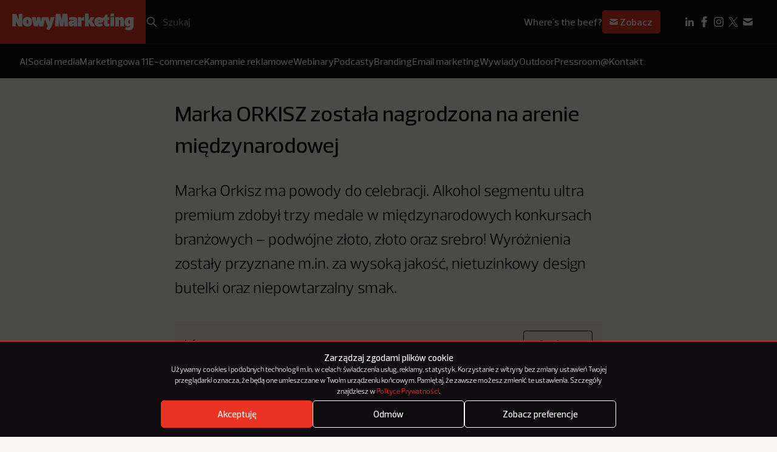

--- FILE ---
content_type: text/html; charset=UTF-8
request_url: https://nowymarketing.pl/marka-orkisz-zostala-nagrodzona-na-arenie-miedzynarodowej/
body_size: 20021
content:
<!DOCTYPE html>

<html lang="pl-PL">
  <head><style>img.lazy{min-height:1px}</style><link href="https://nowymarketing.pl/wp-content/plugins/w3-total-cache/pub/js/lazyload.min.js" as="script">
    <meta charset="UTF-8" />
        <meta name="viewport" content="width=device-width, initial-scale=1.0" />

    <link rel="apple-touch-icon" sizes="180x180" href="https://nowymarketing.pl/wp-content/themes/nowymarketing/dist/favicon/apple-touch-icon.png">
    <link rel="icon" type="image/png" sizes="32x32" href="https://nowymarketing.pl/wp-content/themes/nowymarketing/dist/favicon/favicon-32x32.png">
    <link rel="icon" type="image/png" sizes="16x16" href="https://nowymarketing.pl/wp-content/themes/nowymarketing/dist/favicon/favicon-16x16.png">
    <link rel="manifest" href="https://nowymarketing.pl/wp-content/themes/nowymarketing/dist/favicon/site.webmanifest" crossorigin="use-credentials">
    <link rel="mask-icon" href="https://nowymarketing.pl/wp-content/themes/nowymarketing/dist/favicon/safari-pinned-tab.svg" color="#ea3323">
    <meta name="msapplication-TileColor" content="#ea3323">
    <meta name="theme-color" content="#ea3323">
    <link rel="preload" href="https://nowymarketing.pl/wp-content/themes/nowymarketing/dist/fonts/Prelo-Light.woff2" as="font" type="font/woff2" crossorigin="anonymous">
    <link rel="preload" href="https://nowymarketing.pl/wp-content/themes/nowymarketing/dist/fonts/Prelo-Medium.woff2" as="font" type="font/woff" crossorigin="anonymous">
    <link rel="preload" href="https://nowymarketing.pl/wp-content/themes/nowymarketing/dist/fonts/Prelo-SemiBold.woff2" as="font" type="font/ttf" crossorigin="anonymous">
            <link rel="preload" href="https://nowymarketing.pl/wp-content/uploads/2023/06/42411_l2.webp" as="image">
    
    
    <meta name='robots' content='index, follow, max-image-preview:large, max-snippet:-1, max-video-preview:-1' />

	<!-- This site is optimized with the Yoast SEO plugin v26.8 - https://yoast.com/product/yoast-seo-wordpress/ -->
	<title>Marka ORKISZ została nagrodzona na arenie międzynarodowej - NowyMarketing - Where&#039;s the beef?</title>
	<meta name="description" content="Marka Orkisz ma powody do celebracji. Alkohol segmentu ultra premium zdobył trzy medale w międzynarodowych konkursach branżowych – podwójne złoto, złoto oraz srebro! Wyróżnienia zostały przyznane m.in. za wysoką jakość, nietuzinkowy design butelki oraz niepowtarzalny smak." />
	<link rel="canonical" href="https://nowymarketing.pl/marka-orkisz-zostala-nagrodzona-na-arenie-miedzynarodowej/" />
	<meta property="og:locale" content="pl_PL" />
	<meta property="og:type" content="article" />
	<meta property="og:title" content="Marka ORKISZ została nagrodzona na arenie międzynarodowej - NowyMarketing - Where&#039;s the beef?" />
	<meta property="og:description" content="Marka Orkisz ma powody do celebracji. Alkohol segmentu ultra premium zdobył trzy medale w międzynarodowych konkursach branżowych – podwójne złoto, złoto oraz srebro! Wyróżnienia zostały przyznane m.in. za wysoką jakość, nietuzinkowy design butelki oraz niepowtarzalny smak." />
	<meta property="og:url" content="https://nowymarketing.pl/marka-orkisz-zostala-nagrodzona-na-arenie-miedzynarodowej/" />
	<meta property="og:site_name" content="NowyMarketing - Where&#039;s the beef?" />
	<meta property="article:publisher" content="https://www.facebook.com/NowyMarketing" />
	<meta property="article:published_time" content="2023-06-28T10:10:00+00:00" />
	<meta property="og:image" content="https://nowymarketing.pl/wp-content/uploads/2023/06/42411_l2.jpg" />
	<meta property="og:image:width" content="980" />
	<meta property="og:image:height" content="552" />
	<meta property="og:image:type" content="image/jpeg" />
	<meta name="author" content="inf. prasowa" />
	<meta name="twitter:card" content="summary_large_image" />
	<meta name="twitter:creator" content="@NowyMarketing" />
	<meta name="twitter:site" content="@NowyMarketing" />
	<meta name="twitter:label1" content="Napisane przez" />
	<meta name="twitter:data1" content="inf. prasowa" />
	<meta name="twitter:label2" content="Szacowany czas czytania" />
	<meta name="twitter:data2" content="3 minuty" />
	<script type="application/ld+json" class="yoast-schema-graph">{"@context":"https://schema.org","@graph":[{"@type":"Article","@id":"https://nowymarketing.pl/marka-orkisz-zostala-nagrodzona-na-arenie-miedzynarodowej/#article","isPartOf":{"@id":"https://nowymarketing.pl/marka-orkisz-zostala-nagrodzona-na-arenie-miedzynarodowej/"},"author":{"name":"inf. prasowa","@id":"https://nowymarketing.pl/#/schema/person/743d32b9bfb710cf6c84856c01749209"},"headline":"Marka ORKISZ została nagrodzona na arenie międzynarodowej","datePublished":"2023-06-28T10:10:00+00:00","mainEntityOfPage":{"@id":"https://nowymarketing.pl/marka-orkisz-zostala-nagrodzona-na-arenie-miedzynarodowej/"},"wordCount":580,"commentCount":0,"publisher":{"@id":"https://nowymarketing.pl/#organization"},"image":{"@id":"https://nowymarketing.pl/marka-orkisz-zostala-nagrodzona-na-arenie-miedzynarodowej/#primaryimage"},"thumbnailUrl":"https://nowymarketing.pl/wp-content/uploads/2023/06/42411_l2.jpg","keywords":["alkohol","Orkisz","Pressroom","wódka"],"articleSection":["Pressroom"],"inLanguage":"pl-PL","potentialAction":[{"@type":"CommentAction","name":"Comment","target":["https://nowymarketing.pl/marka-orkisz-zostala-nagrodzona-na-arenie-miedzynarodowej/#respond"]}]},{"@type":"WebPage","@id":"https://nowymarketing.pl/marka-orkisz-zostala-nagrodzona-na-arenie-miedzynarodowej/","url":"https://nowymarketing.pl/marka-orkisz-zostala-nagrodzona-na-arenie-miedzynarodowej/","name":"Marka ORKISZ została nagrodzona na arenie międzynarodowej - NowyMarketing - Where&#039;s the beef?","isPartOf":{"@id":"https://nowymarketing.pl/#website"},"primaryImageOfPage":{"@id":"https://nowymarketing.pl/marka-orkisz-zostala-nagrodzona-na-arenie-miedzynarodowej/#primaryimage"},"image":{"@id":"https://nowymarketing.pl/marka-orkisz-zostala-nagrodzona-na-arenie-miedzynarodowej/#primaryimage"},"thumbnailUrl":"https://nowymarketing.pl/wp-content/uploads/2023/06/42411_l2.jpg","datePublished":"2023-06-28T10:10:00+00:00","description":"Marka Orkisz ma powody do celebracji. Alkohol segmentu ultra premium zdobył trzy medale w międzynarodowych konkursach branżowych – podwójne złoto, złoto oraz srebro! Wyróżnienia zostały przyznane m.in. za wysoką jakość, nietuzinkowy design butelki oraz niepowtarzalny smak.","inLanguage":"pl-PL","potentialAction":[{"@type":"ReadAction","target":["https://nowymarketing.pl/marka-orkisz-zostala-nagrodzona-na-arenie-miedzynarodowej/"]}]},{"@type":"ImageObject","inLanguage":"pl-PL","@id":"https://nowymarketing.pl/marka-orkisz-zostala-nagrodzona-na-arenie-miedzynarodowej/#primaryimage","url":"https://nowymarketing.pl/wp-content/uploads/2023/06/42411_l2.jpg","contentUrl":"https://nowymarketing.pl/wp-content/uploads/2023/06/42411_l2.jpg","width":980,"height":552},{"@type":"WebSite","@id":"https://nowymarketing.pl/#website","url":"https://nowymarketing.pl/","name":"NowyMarketing - Where&#039;s the beef?","description":"Gdzie jest konkret? Jeśli wiele razy zadawaliście sobie to pytanie, czytając teksty o marketingu internetowym, to już wiecie, dlaczego powstał NowyMarketing.","publisher":{"@id":"https://nowymarketing.pl/#organization"},"potentialAction":[{"@type":"SearchAction","target":{"@type":"EntryPoint","urlTemplate":"https://nowymarketing.pl/?s={search_term_string}"},"query-input":{"@type":"PropertyValueSpecification","valueRequired":true,"valueName":"search_term_string"}}],"inLanguage":"pl-PL"},{"@type":"Organization","@id":"https://nowymarketing.pl/#organization","name":"NowyMarketing.pl","url":"https://nowymarketing.pl/","logo":{"@type":"ImageObject","inLanguage":"pl-PL","@id":"https://nowymarketing.pl/#/schema/logo/image/","url":"https://nowymarketing.pl/wp-content/uploads/2023/10/NM-logo-czerwone.png","contentUrl":"https://nowymarketing.pl/wp-content/uploads/2023/10/NM-logo-czerwone.png","width":1200,"height":630,"caption":"NowyMarketing.pl"},"image":{"@id":"https://nowymarketing.pl/#/schema/logo/image/"},"sameAs":["https://www.facebook.com/NowyMarketing","https://x.com/NowyMarketing","https://www.pinterest.com/nowymarketing","https://www.linkedin.com/company/nowy-marketing"]},{"@type":"Person","@id":"https://nowymarketing.pl/#/schema/person/743d32b9bfb710cf6c84856c01749209","name":"inf. prasowa","image":{"@type":"ImageObject","inLanguage":"pl-PL","@id":"https://nowymarketing.pl/#/schema/person/image/","url":"https://secure.gravatar.com/avatar/3c0ad4604762bed7308cbbac64469ef74793f1b9489f15981710f0d0acbc4d91?s=96&d=mm&r=g","contentUrl":"https://secure.gravatar.com/avatar/3c0ad4604762bed7308cbbac64469ef74793f1b9489f15981710f0d0acbc4d91?s=96&d=mm&r=g","caption":"inf. prasowa"},"url":"https://nowymarketing.pl/author/inf-prasowa/"}]}</script>
	<!-- / Yoast SEO plugin. -->


<link rel='dns-prefetch' href='//platform.twitter.com' />
<link rel="alternate" title="oEmbed (JSON)" type="application/json+oembed" href="https://nowymarketing.pl/wp-json/oembed/1.0/embed?url=https%3A%2F%2Fnowymarketing.pl%2Fmarka-orkisz-zostala-nagrodzona-na-arenie-miedzynarodowej%2F" />
<link rel="alternate" title="oEmbed (XML)" type="text/xml+oembed" href="https://nowymarketing.pl/wp-json/oembed/1.0/embed?url=https%3A%2F%2Fnowymarketing.pl%2Fmarka-orkisz-zostala-nagrodzona-na-arenie-miedzynarodowej%2F&#038;format=xml" />
<style id='wp-img-auto-sizes-contain-inline-css' type='text/css'>
img:is([sizes=auto i],[sizes^="auto," i]){contain-intrinsic-size:3000px 1500px}
/*# sourceURL=wp-img-auto-sizes-contain-inline-css */
</style>
<style id='wp-block-library-inline-css' type='text/css'>
:root{--wp-block-synced-color:#7a00df;--wp-block-synced-color--rgb:122,0,223;--wp-bound-block-color:var(--wp-block-synced-color);--wp-editor-canvas-background:#ddd;--wp-admin-theme-color:#007cba;--wp-admin-theme-color--rgb:0,124,186;--wp-admin-theme-color-darker-10:#006ba1;--wp-admin-theme-color-darker-10--rgb:0,107,160.5;--wp-admin-theme-color-darker-20:#005a87;--wp-admin-theme-color-darker-20--rgb:0,90,135;--wp-admin-border-width-focus:2px}@media (min-resolution:192dpi){:root{--wp-admin-border-width-focus:1.5px}}.wp-element-button{cursor:pointer}:root .has-very-light-gray-background-color{background-color:#eee}:root .has-very-dark-gray-background-color{background-color:#313131}:root .has-very-light-gray-color{color:#eee}:root .has-very-dark-gray-color{color:#313131}:root .has-vivid-green-cyan-to-vivid-cyan-blue-gradient-background{background:linear-gradient(135deg,#00d084,#0693e3)}:root .has-purple-crush-gradient-background{background:linear-gradient(135deg,#34e2e4,#4721fb 50%,#ab1dfe)}:root .has-hazy-dawn-gradient-background{background:linear-gradient(135deg,#faaca8,#dad0ec)}:root .has-subdued-olive-gradient-background{background:linear-gradient(135deg,#fafae1,#67a671)}:root .has-atomic-cream-gradient-background{background:linear-gradient(135deg,#fdd79a,#004a59)}:root .has-nightshade-gradient-background{background:linear-gradient(135deg,#330968,#31cdcf)}:root .has-midnight-gradient-background{background:linear-gradient(135deg,#020381,#2874fc)}:root{--wp--preset--font-size--normal:16px;--wp--preset--font-size--huge:42px}.has-regular-font-size{font-size:1em}.has-larger-font-size{font-size:2.625em}.has-normal-font-size{font-size:var(--wp--preset--font-size--normal)}.has-huge-font-size{font-size:var(--wp--preset--font-size--huge)}.has-text-align-center{text-align:center}.has-text-align-left{text-align:left}.has-text-align-right{text-align:right}.has-fit-text{white-space:nowrap!important}#end-resizable-editor-section{display:none}.aligncenter{clear:both}.items-justified-left{justify-content:flex-start}.items-justified-center{justify-content:center}.items-justified-right{justify-content:flex-end}.items-justified-space-between{justify-content:space-between}.screen-reader-text{border:0;clip-path:inset(50%);height:1px;margin:-1px;overflow:hidden;padding:0;position:absolute;width:1px;word-wrap:normal!important}.screen-reader-text:focus{background-color:#ddd;clip-path:none;color:#444;display:block;font-size:1em;height:auto;left:5px;line-height:normal;padding:15px 23px 14px;text-decoration:none;top:5px;width:auto;z-index:100000}html :where(.has-border-color){border-style:solid}html :where([style*=border-top-color]){border-top-style:solid}html :where([style*=border-right-color]){border-right-style:solid}html :where([style*=border-bottom-color]){border-bottom-style:solid}html :where([style*=border-left-color]){border-left-style:solid}html :where([style*=border-width]){border-style:solid}html :where([style*=border-top-width]){border-top-style:solid}html :where([style*=border-right-width]){border-right-style:solid}html :where([style*=border-bottom-width]){border-bottom-style:solid}html :where([style*=border-left-width]){border-left-style:solid}html :where(img[class*=wp-image-]){height:auto;max-width:100%}:where(figure){margin:0 0 1em}html :where(.is-position-sticky){--wp-admin--admin-bar--position-offset:var(--wp-admin--admin-bar--height,0px)}@media screen and (max-width:600px){html :where(.is-position-sticky){--wp-admin--admin-bar--position-offset:0px}}

/*# sourceURL=wp-block-library-inline-css */
</style><style id='global-styles-inline-css' type='text/css'>
:root{--wp--preset--aspect-ratio--square: 1;--wp--preset--aspect-ratio--4-3: 4/3;--wp--preset--aspect-ratio--3-4: 3/4;--wp--preset--aspect-ratio--3-2: 3/2;--wp--preset--aspect-ratio--2-3: 2/3;--wp--preset--aspect-ratio--16-9: 16/9;--wp--preset--aspect-ratio--9-16: 9/16;--wp--preset--color--black: #000000;--wp--preset--color--cyan-bluish-gray: #abb8c3;--wp--preset--color--white: #ffffff;--wp--preset--color--pale-pink: #f78da7;--wp--preset--color--vivid-red: #cf2e2e;--wp--preset--color--luminous-vivid-orange: #ff6900;--wp--preset--color--luminous-vivid-amber: #fcb900;--wp--preset--color--light-green-cyan: #7bdcb5;--wp--preset--color--vivid-green-cyan: #00d084;--wp--preset--color--pale-cyan-blue: #8ed1fc;--wp--preset--color--vivid-cyan-blue: #0693e3;--wp--preset--color--vivid-purple: #9b51e0;--wp--preset--gradient--vivid-cyan-blue-to-vivid-purple: linear-gradient(135deg,rgb(6,147,227) 0%,rgb(155,81,224) 100%);--wp--preset--gradient--light-green-cyan-to-vivid-green-cyan: linear-gradient(135deg,rgb(122,220,180) 0%,rgb(0,208,130) 100%);--wp--preset--gradient--luminous-vivid-amber-to-luminous-vivid-orange: linear-gradient(135deg,rgb(252,185,0) 0%,rgb(255,105,0) 100%);--wp--preset--gradient--luminous-vivid-orange-to-vivid-red: linear-gradient(135deg,rgb(255,105,0) 0%,rgb(207,46,46) 100%);--wp--preset--gradient--very-light-gray-to-cyan-bluish-gray: linear-gradient(135deg,rgb(238,238,238) 0%,rgb(169,184,195) 100%);--wp--preset--gradient--cool-to-warm-spectrum: linear-gradient(135deg,rgb(74,234,220) 0%,rgb(151,120,209) 20%,rgb(207,42,186) 40%,rgb(238,44,130) 60%,rgb(251,105,98) 80%,rgb(254,248,76) 100%);--wp--preset--gradient--blush-light-purple: linear-gradient(135deg,rgb(255,206,236) 0%,rgb(152,150,240) 100%);--wp--preset--gradient--blush-bordeaux: linear-gradient(135deg,rgb(254,205,165) 0%,rgb(254,45,45) 50%,rgb(107,0,62) 100%);--wp--preset--gradient--luminous-dusk: linear-gradient(135deg,rgb(255,203,112) 0%,rgb(199,81,192) 50%,rgb(65,88,208) 100%);--wp--preset--gradient--pale-ocean: linear-gradient(135deg,rgb(255,245,203) 0%,rgb(182,227,212) 50%,rgb(51,167,181) 100%);--wp--preset--gradient--electric-grass: linear-gradient(135deg,rgb(202,248,128) 0%,rgb(113,206,126) 100%);--wp--preset--gradient--midnight: linear-gradient(135deg,rgb(2,3,129) 0%,rgb(40,116,252) 100%);--wp--preset--font-size--small: 13px;--wp--preset--font-size--medium: 20px;--wp--preset--font-size--large: 36px;--wp--preset--font-size--x-large: 42px;--wp--preset--spacing--20: 0.44rem;--wp--preset--spacing--30: 0.67rem;--wp--preset--spacing--40: 1rem;--wp--preset--spacing--50: 1.5rem;--wp--preset--spacing--60: 2.25rem;--wp--preset--spacing--70: 3.38rem;--wp--preset--spacing--80: 5.06rem;--wp--preset--shadow--natural: 6px 6px 9px rgba(0, 0, 0, 0.2);--wp--preset--shadow--deep: 12px 12px 50px rgba(0, 0, 0, 0.4);--wp--preset--shadow--sharp: 6px 6px 0px rgba(0, 0, 0, 0.2);--wp--preset--shadow--outlined: 6px 6px 0px -3px rgb(255, 255, 255), 6px 6px rgb(0, 0, 0);--wp--preset--shadow--crisp: 6px 6px 0px rgb(0, 0, 0);}:where(.is-layout-flex){gap: 0.5em;}:where(.is-layout-grid){gap: 0.5em;}body .is-layout-flex{display: flex;}.is-layout-flex{flex-wrap: wrap;align-items: center;}.is-layout-flex > :is(*, div){margin: 0;}body .is-layout-grid{display: grid;}.is-layout-grid > :is(*, div){margin: 0;}:where(.wp-block-columns.is-layout-flex){gap: 2em;}:where(.wp-block-columns.is-layout-grid){gap: 2em;}:where(.wp-block-post-template.is-layout-flex){gap: 1.25em;}:where(.wp-block-post-template.is-layout-grid){gap: 1.25em;}.has-black-color{color: var(--wp--preset--color--black) !important;}.has-cyan-bluish-gray-color{color: var(--wp--preset--color--cyan-bluish-gray) !important;}.has-white-color{color: var(--wp--preset--color--white) !important;}.has-pale-pink-color{color: var(--wp--preset--color--pale-pink) !important;}.has-vivid-red-color{color: var(--wp--preset--color--vivid-red) !important;}.has-luminous-vivid-orange-color{color: var(--wp--preset--color--luminous-vivid-orange) !important;}.has-luminous-vivid-amber-color{color: var(--wp--preset--color--luminous-vivid-amber) !important;}.has-light-green-cyan-color{color: var(--wp--preset--color--light-green-cyan) !important;}.has-vivid-green-cyan-color{color: var(--wp--preset--color--vivid-green-cyan) !important;}.has-pale-cyan-blue-color{color: var(--wp--preset--color--pale-cyan-blue) !important;}.has-vivid-cyan-blue-color{color: var(--wp--preset--color--vivid-cyan-blue) !important;}.has-vivid-purple-color{color: var(--wp--preset--color--vivid-purple) !important;}.has-black-background-color{background-color: var(--wp--preset--color--black) !important;}.has-cyan-bluish-gray-background-color{background-color: var(--wp--preset--color--cyan-bluish-gray) !important;}.has-white-background-color{background-color: var(--wp--preset--color--white) !important;}.has-pale-pink-background-color{background-color: var(--wp--preset--color--pale-pink) !important;}.has-vivid-red-background-color{background-color: var(--wp--preset--color--vivid-red) !important;}.has-luminous-vivid-orange-background-color{background-color: var(--wp--preset--color--luminous-vivid-orange) !important;}.has-luminous-vivid-amber-background-color{background-color: var(--wp--preset--color--luminous-vivid-amber) !important;}.has-light-green-cyan-background-color{background-color: var(--wp--preset--color--light-green-cyan) !important;}.has-vivid-green-cyan-background-color{background-color: var(--wp--preset--color--vivid-green-cyan) !important;}.has-pale-cyan-blue-background-color{background-color: var(--wp--preset--color--pale-cyan-blue) !important;}.has-vivid-cyan-blue-background-color{background-color: var(--wp--preset--color--vivid-cyan-blue) !important;}.has-vivid-purple-background-color{background-color: var(--wp--preset--color--vivid-purple) !important;}.has-black-border-color{border-color: var(--wp--preset--color--black) !important;}.has-cyan-bluish-gray-border-color{border-color: var(--wp--preset--color--cyan-bluish-gray) !important;}.has-white-border-color{border-color: var(--wp--preset--color--white) !important;}.has-pale-pink-border-color{border-color: var(--wp--preset--color--pale-pink) !important;}.has-vivid-red-border-color{border-color: var(--wp--preset--color--vivid-red) !important;}.has-luminous-vivid-orange-border-color{border-color: var(--wp--preset--color--luminous-vivid-orange) !important;}.has-luminous-vivid-amber-border-color{border-color: var(--wp--preset--color--luminous-vivid-amber) !important;}.has-light-green-cyan-border-color{border-color: var(--wp--preset--color--light-green-cyan) !important;}.has-vivid-green-cyan-border-color{border-color: var(--wp--preset--color--vivid-green-cyan) !important;}.has-pale-cyan-blue-border-color{border-color: var(--wp--preset--color--pale-cyan-blue) !important;}.has-vivid-cyan-blue-border-color{border-color: var(--wp--preset--color--vivid-cyan-blue) !important;}.has-vivid-purple-border-color{border-color: var(--wp--preset--color--vivid-purple) !important;}.has-vivid-cyan-blue-to-vivid-purple-gradient-background{background: var(--wp--preset--gradient--vivid-cyan-blue-to-vivid-purple) !important;}.has-light-green-cyan-to-vivid-green-cyan-gradient-background{background: var(--wp--preset--gradient--light-green-cyan-to-vivid-green-cyan) !important;}.has-luminous-vivid-amber-to-luminous-vivid-orange-gradient-background{background: var(--wp--preset--gradient--luminous-vivid-amber-to-luminous-vivid-orange) !important;}.has-luminous-vivid-orange-to-vivid-red-gradient-background{background: var(--wp--preset--gradient--luminous-vivid-orange-to-vivid-red) !important;}.has-very-light-gray-to-cyan-bluish-gray-gradient-background{background: var(--wp--preset--gradient--very-light-gray-to-cyan-bluish-gray) !important;}.has-cool-to-warm-spectrum-gradient-background{background: var(--wp--preset--gradient--cool-to-warm-spectrum) !important;}.has-blush-light-purple-gradient-background{background: var(--wp--preset--gradient--blush-light-purple) !important;}.has-blush-bordeaux-gradient-background{background: var(--wp--preset--gradient--blush-bordeaux) !important;}.has-luminous-dusk-gradient-background{background: var(--wp--preset--gradient--luminous-dusk) !important;}.has-pale-ocean-gradient-background{background: var(--wp--preset--gradient--pale-ocean) !important;}.has-electric-grass-gradient-background{background: var(--wp--preset--gradient--electric-grass) !important;}.has-midnight-gradient-background{background: var(--wp--preset--gradient--midnight) !important;}.has-small-font-size{font-size: var(--wp--preset--font-size--small) !important;}.has-medium-font-size{font-size: var(--wp--preset--font-size--medium) !important;}.has-large-font-size{font-size: var(--wp--preset--font-size--large) !important;}.has-x-large-font-size{font-size: var(--wp--preset--font-size--x-large) !important;}
/*# sourceURL=global-styles-inline-css */
</style>

<style id='classic-theme-styles-inline-css' type='text/css'>
/*! This file is auto-generated */
.wp-block-button__link{color:#fff;background-color:#32373c;border-radius:9999px;box-shadow:none;text-decoration:none;padding:calc(.667em + 2px) calc(1.333em + 2px);font-size:1.125em}.wp-block-file__button{background:#32373c;color:#fff;text-decoration:none}
/*# sourceURL=/wp-includes/css/classic-themes.min.css */
</style>
<link rel='stylesheet' id='cmplz-general-css' href='https://nowymarketing.pl/wp-content/plugins/complianz-gdpr/assets/css/cookieblocker.min.css?ver=1764673684' type='text/css' media='all' />
<link rel='stylesheet' id='bsearch-style-css' href='https://nowymarketing.pl/wp-content/plugins/better-search/includes/css/bsearch-styles.min.css?ver=4.2.2' type='text/css' media='all' />
<link rel='stylesheet' id='theme-style-css' href='https://nowymarketing.pl/wp-content/themes/nowymarketing/dist/css/main.min.css?ver=1.0.24' type='text/css' media='all' />
<link rel="https://api.w.org/" href="https://nowymarketing.pl/wp-json/" /><link rel="alternate" title="JSON" type="application/json" href="https://nowymarketing.pl/wp-json/wp/v2/posts/101275" /><link rel="EditURI" type="application/rsd+xml" title="RSD" href="https://nowymarketing.pl/xmlrpc.php?rsd" />
<link rel='shortlink' href='https://nowymarketing.pl/?p=101275' />
			<style>.cmplz-hidden {
					display: none !important;
				}</style>
    <!-- Google Tag Manager -->
    <script>(function(w,d,s,l,i){w[l]=w[l]||[];w[l].push({'gtm.start': new Date().getTime(),event:'gtm.js'});var f=d.getElementsByTagName(s)[0], j=d.createElement(s),dl=l!='dataLayer'?'&l='+l:'';j.async=true;j.src='https://www.googletagmanager.com/gtm.js?id='+i+dl;f.parentNode.insertBefore(j,f);})(window,document,'script','dataLayer','GTM-W449KQVD');</script>
    <!-- End Google Tag Manager -->

    <!-- DFP -->
    <script type='text/javascript'>
		var googletag = googletag || {};
		googletag.cmd = googletag.cmd || [];
		(function() {
			var gads = document.createElement('script');
			gads.async = true;
			gads.type = 'text/javascript';
			var useSSL = 'https:' == document.location.protocol;
			gads.src = (useSSL ? 'https:' : 'http:') +
			  '//www.googletagservices.com/tag/js/gpt.js';
			var node = document.getElementsByTagName('script')[0];
			node.parentNode.insertBefore(gads, node);
		})();

		googletag.cmd.push(function() {
			var mapping = googletag.sizeMapping().
			addSize([320, 400], [[300, 250],[300, 100],[250, 250], [340,300]]).
			addSize([750, 200], [[750, 600], [750, 300], [750, 200], [750, 100], [728, 90], [600, 200]]).build();

			googletag.defineSlot('/159261070/NM-Header', [[250, 250], [750, 100], [1200, 400], [750, 300], [970, 90], [340,300], [300, 250], [300, 100], [728, 90], [750, 200], [600, 200], [750, 600]], 'div-gpt-ad-1433839700925-0').defineSizeMapping(mapping).addService(googletag.pubads());
			googletag.defineSlot('/159261070/NM-Billboard', [[300, 100], [750, 100], [750, 300], [1200, 400], [250, 250], [728, 90], [750, 200], [340,300], [300, 250], [970, 90], [600, 200], [750, 600]], 'div-gpt-ad-1433839763398-0').defineSizeMapping(mapping).addService(googletag.pubads());
			googletag.pubads().enableSingleRequest();
			googletag.pubads().collapseEmptyDivs();
			googletag.pubads().disableInitialLoad();
						googletag.enableServices();
			googletag.display('dynamicload');
			googletag.pubads().refresh();
					});
		</script>
  </head>

  <body id="top" class="wp-singular post-template-default single single-post postid-101275 single-format-standard wp-theme-nowymarketing marka-orkisz-zostala-nagrodzona-na-arenie-miedzynarodowej">
     <!-- Google Tag Manager (noscript) -->
    <noscript><iframe src="https://www.googletagmanager.com/ns.html?id=GTM-W449KQVD" height="0" width="0" style="display:none;visibility:hidden"></iframe></noscript>
    <!-- End Google Tag Manager (noscript) -->
    <header class="header js-header">
  <div class="header__top">
    <div class="header__logo">
      

<a href="https://nowymarketing.pl" title="NowyMarketing - Where&#039;s the beef?" class="main-logo">
      		    
    
    

<div class="img-sizes main-logo__img main-logo__img--desktop  img-sizes--svg  ">
            <picture>
                            <img class="lazy" src="data:image/svg+xml,%3Csvg%20xmlns='http://www.w3.org/2000/svg'%20viewBox='0%200%20509%2071'%3E%3C/svg%3E" data-src="https://nowymarketing.pl/wp-content/uploads/2023/10/NM-logo-desktop.svg" alt="NowyMarketing logo" width="509" height="71">
                    </picture>
    </div>			    
    
    

<div class="img-sizes main-logo__img main-logo__img--mobile  img-sizes--svg  ">
            <picture>
                            <img class="lazy" src="data:image/svg+xml,%3Csvg%20xmlns='http://www.w3.org/2000/svg'%20viewBox='0%200%20106%2053'%3E%3C/svg%3E" data-src="https://nowymarketing.pl/wp-content/uploads/2023/10/NM-logo-mobile.svg" alt="NowyMarketing logo mobile" width="106" height="53">
                    </picture>
    </div>	  </a>

    </div>
    <div class="header__row">
      <div class="header__search">
        <form role="search" method="get" id="searchform" class="search-box" action="https://nowymarketing.pl">
  <button type="button" id="searchmobile" class="search-box__mobile" aria-label="Search"></button>
  <input type="submit" id="searchsubmit" class="search-box__submit" value="Szukaj">
  <input type="search" placeholder="Szukaj" value="" name="s" id="s" class="search-box__s" required>
  <button type="button" id="searchclear" class="search-box__clear"></button>
</form>      </div>
              <div class="header__newsletter">
          <div class="newsletter-sign">
      <span class="newsletter-sign__text">Where's the beef?</span>
  
      <a class="newsletter-sign__btn" href="https://nowymarketing.pl/newsletter/">
      <svg viewBox="0 0 24 24" fill="none" xmlns="http://www.w3.org/2000/svg"><path d="M4.003 7.884L12 11.882l7.997-3.998A2 2 0 0018 6H6a2 2 0 00-1.997 1.884z" fill="white"/><path d="M20 10.118l-8 4-8-4V16a2 2 0 002 2h12a2 2 0 002-2v-5.882z" fill="white"/></svg> Zobacz
    </a>
  </div>        </div>
            <div class="header__menu">
          <button type="button" class="js-menu">
            <svg class='svg-embed-icon header__menu-open' viewBox="0 0 16 16" fill="none" xmlns="http://www.w3.org/2000/svg"><path d="M3 4h10M3 7.75h5M3 11.5h10" stroke="white" stroke-width="2" stroke-linecap="square" stroke-linejoin="round"/></svg> 
            <svg class='svg-embed-icon header__menu-close' viewBox="0 0 16 16" fill="none" xmlns="http://www.w3.org/2000/svg"><path d="M3 13L13 3M3 3l10 10" stroke="white" stroke-width="2" stroke-linecap="square" stroke-linejoin="round"/></svg> 
            Menu
          </button>
      </div>

      <div class="header__social-desktop">
        <div class="header-social-desktop">
    <ul class="header-social-desktop__items">
                                                        <li class="header-social-desktop__item">
                <a class="header-social-desktop__link" href="https://www.linkedin.com/company/nowy-marketing" target="_blank">
                    <img class="header-social-desktop__img lazy" src="data:image/svg+xml,%3Csvg%20xmlns='http://www.w3.org/2000/svg'%20viewBox='0%200%2024%2024'%3E%3C/svg%3E" data-src="https://nowymarketing.pl/wp-content/uploads/2023/10/linkedin_icon.svg" alt="LinkedIn ikonka" width="24" height="24">
                </a>
            </li>
                                                        <li class="header-social-desktop__item">
                <a class="header-social-desktop__link" href="https://www.facebook.com/NowyMarketing" target="_blank">
                    <img class="header-social-desktop__img lazy" src="data:image/svg+xml,%3Csvg%20xmlns='http://www.w3.org/2000/svg'%20viewBox='0%200%2024%2024'%3E%3C/svg%3E" data-src="https://nowymarketing.pl/wp-content/uploads/2023/10/facebook_icon.svg" alt="Facebook ikonka" width="24" height="24">
                </a>
            </li>
                                                        <li class="header-social-desktop__item">
                <a class="header-social-desktop__link" href="https://www.instagram.com/nowymarketing.pl/" target="_blank">
                    <img class="header-social-desktop__img lazy" src="data:image/svg+xml,%3Csvg%20xmlns='http://www.w3.org/2000/svg'%20viewBox='0%200%2024%2024'%3E%3C/svg%3E" data-src="https://nowymarketing.pl/wp-content/uploads/2024/02/instagram.svg" alt="" width="24" height="24">
                </a>
            </li>
                                                        <li class="header-social-desktop__item">
                <a class="header-social-desktop__link" href="https://twitter.com/NowyMarketing" target="_blank">
                    <img class="header-social-desktop__img lazy" src="data:image/svg+xml,%3Csvg%20xmlns='http://www.w3.org/2000/svg'%20viewBox='0%200%2024%2024'%3E%3C/svg%3E" data-src="https://nowymarketing.pl/wp-content/uploads/2024/02/x.svg" alt="" width="24" height="24">
                </a>
            </li>
                                                        <li class="header-social-desktop__item">
                <a class="header-social-desktop__link" href="https://nowymarketing.pl/kontakt/" target="_self">
                    <img class="header-social-desktop__img lazy" src="data:image/svg+xml,%3Csvg%20xmlns='http://www.w3.org/2000/svg'%20viewBox='0%200%2024%2024'%3E%3C/svg%3E" data-src="https://nowymarketing.pl/wp-content/uploads/2023/10/mail_icon.svg" alt="Email ikonka" width="24" height="24">
                </a>
            </li>
            </ul>
  </div>
      </div>
    </div>
  </div>

  <div class="header__bottom">
    
    <nav class="header-menu-desktop">
        <ul class="header-menu-desktop__ul" itemscope itemtype="http://schema.org/SiteNavigationElement">
                                                            
                <li class="header-menu-desktop__li  menu-item menu-item-type-taxonomy menu-item-object-category menu-item-110094" itemprop="name">
                    <a class="header-menu-desktop__link" href="https://nowymarketing.pl/category/ai/"
                        
                                                    rel="category"
                        
                        itemprop="url"                  
                    >
                        AI

                                            </a>
                                    </li>
                                                            
                <li class="header-menu-desktop__li  menu-item menu-item-type-taxonomy menu-item-object-category menu-item-110095" itemprop="name">
                    <a class="header-menu-desktop__link" href="https://nowymarketing.pl/category/social-media/"
                        
                                                    rel="category"
                        
                        itemprop="url"                  
                    >
                        Social media

                                            </a>
                                    </li>
                                                            
                <li class="header-menu-desktop__li  menu-item menu-item-type-taxonomy menu-item-object-category menu-item-118471" itemprop="name">
                    <a class="header-menu-desktop__link" href="https://nowymarketing.pl/category/marketingowa-11/"
                        
                                                    rel="category"
                        
                        itemprop="url"                  
                    >
                        Marketingowa 11

                                            </a>
                                    </li>
                                                            
                <li class="header-menu-desktop__li  menu-item menu-item-type-taxonomy menu-item-object-category menu-item-110096" itemprop="name">
                    <a class="header-menu-desktop__link" href="https://nowymarketing.pl/category/e-commerce/"
                        
                                                    rel="category"
                        
                        itemprop="url"                  
                    >
                        E-commerce

                                            </a>
                                    </li>
                                                            
                <li class="header-menu-desktop__li  menu-item menu-item-type-taxonomy menu-item-object-category menu-item-110102" itemprop="name">
                    <a class="header-menu-desktop__link" href="https://nowymarketing.pl/category/kampania/"
                        
                                                    rel="category"
                        
                        itemprop="url"                  
                    >
                        Kampanie reklamowe

                                            </a>
                                    </li>
                                                            
                <li class="header-menu-desktop__li  menu-item menu-item-type-taxonomy menu-item-object-category menu-item-104271" itemprop="name">
                    <a class="header-menu-desktop__link" href="https://nowymarketing.pl/category/webinary/"
                        
                                                    rel="category"
                        
                        itemprop="url"                  
                    >
                        Webinary

                                            </a>
                                    </li>
                                                            
                <li class="header-menu-desktop__li  menu-item menu-item-type-taxonomy menu-item-object-category menu-item-110107" itemprop="name">
                    <a class="header-menu-desktop__link" href="https://nowymarketing.pl/category/podcasty/"
                        
                                                    rel="category"
                        
                        itemprop="url"                  
                    >
                        Podcasty

                                            </a>
                                    </li>
                                                            
                <li class="header-menu-desktop__li  menu-item menu-item-type-taxonomy menu-item-object-category menu-item-110097" itemprop="name">
                    <a class="header-menu-desktop__link" href="https://nowymarketing.pl/category/branding/"
                        
                                                    rel="category"
                        
                        itemprop="url"                  
                    >
                        Branding

                                            </a>
                                    </li>
                                                            
                <li class="header-menu-desktop__li  menu-item menu-item-type-taxonomy menu-item-object-category menu-item-104270" itemprop="name">
                    <a class="header-menu-desktop__link" href="https://nowymarketing.pl/category/email-marketing/"
                        
                                                    rel="category"
                        
                        itemprop="url"                  
                    >
                        Email marketing

                                            </a>
                                    </li>
                                                            
                <li class="header-menu-desktop__li  menu-item menu-item-type-taxonomy menu-item-object-category menu-item-110103" itemprop="name">
                    <a class="header-menu-desktop__link" href="https://nowymarketing.pl/category/wywiad/"
                        
                                                    rel="category"
                        
                        itemprop="url"                  
                    >
                        Wywiady

                                            </a>
                                    </li>
                                                            
                <li class="header-menu-desktop__li  menu-item menu-item-type-taxonomy menu-item-object-category menu-item-110105" itemprop="name">
                    <a class="header-menu-desktop__link" href="https://nowymarketing.pl/category/outdoor/"
                        
                                                    rel="category"
                        
                        itemprop="url"                  
                    >
                        Outdoor

                                            </a>
                                    </li>
                                                            
                <li class="header-menu-desktop__li  menu-item menu-item-type-taxonomy menu-item-object-category current-post-ancestor current-menu-parent current-post-parent menu-item-110104" itemprop="name">
                    <a class="header-menu-desktop__link" href="https://nowymarketing.pl/category/pressroom/"
                        
                                                    rel="category"
                        
                        itemprop="url"                  
                    >
                        Pressroom

                                            </a>
                                    </li>
                                                            
                <li class="header-menu-desktop__li  menu-item menu-item-type-post_type menu-item-object-page menu-item-119580" itemprop="name">
                    <a class="header-menu-desktop__link" href="https://nowymarketing.pl/kontakt/"
                        
                        
                        itemprop="url"                  
                    >
                        @Kontakt

                                            </a>
                                    </li>
                    </ul>
    </nav>
  </div>

  <div class="header__nav">
    <div class="container">

             
    <nav class="header-sponsored">
        <ul class="header-sponsored__ul" itemscope itemtype="http://schema.org/SiteNavigationElement">
                                                            
                <li class="header-sponsored__li  menu-item menu-item-type-taxonomy menu-item-object-category menu-item-110094" itemprop="name">
                    <a class="header-sponsored__link" href="https://nowymarketing.pl/category/ai/"
                        
                                                    rel="category"
                        
                        itemprop="url"                  
                    >
                        AI

                                                                                                         
                                                                                                                                            </a>
                                    </li>
                                                            
                <li class="header-sponsored__li  menu-item menu-item-type-taxonomy menu-item-object-category menu-item-110095" itemprop="name">
                    <a class="header-sponsored__link" href="https://nowymarketing.pl/category/social-media/"
                        
                                                    rel="category"
                        
                        itemprop="url"                  
                    >
                        Social media

                                                                                                         
                                                                                                                                            </a>
                                    </li>
                                                            
                <li class="header-sponsored__li  menu-item menu-item-type-taxonomy menu-item-object-category menu-item-118471" itemprop="name">
                    <a class="header-sponsored__link" href="https://nowymarketing.pl/category/marketingowa-11/"
                        
                                                    rel="category"
                        
                        itemprop="url"                  
                    >
                        Marketingowa 11

                                                                                                         
                                                                                                                                            </a>
                                    </li>
                                                            
                <li class="header-sponsored__li  menu-item menu-item-type-taxonomy menu-item-object-category menu-item-110096" itemprop="name">
                    <a class="header-sponsored__link" href="https://nowymarketing.pl/category/e-commerce/"
                        
                                                    rel="category"
                        
                        itemprop="url"                  
                    >
                        E-commerce

                                                                                                         
                                                                            <span class="header-sponsored__sponsor">z Grembox</span>
                                                                                                                                            </a>
                                    </li>
                                                            
                <li class="header-sponsored__li  menu-item menu-item-type-taxonomy menu-item-object-category menu-item-110102" itemprop="name">
                    <a class="header-sponsored__link" href="https://nowymarketing.pl/category/kampania/"
                        
                                                    rel="category"
                        
                        itemprop="url"                  
                    >
                        Kampanie reklamowe

                                                                                                         
                                                                                                                                            </a>
                                    </li>
                                                            
                <li class="header-sponsored__li  menu-item menu-item-type-taxonomy menu-item-object-category menu-item-104271" itemprop="name">
                    <a class="header-sponsored__link" href="https://nowymarketing.pl/category/webinary/"
                        
                                                    rel="category"
                        
                        itemprop="url"                  
                    >
                        Webinary

                                                                                                         
                                                                            <span class="header-sponsored__sponsor">z ClickMeeting</span>
                                                                                                                                            </a>
                                    </li>
                                                            
                <li class="header-sponsored__li  menu-item menu-item-type-taxonomy menu-item-object-category menu-item-110107" itemprop="name">
                    <a class="header-sponsored__link" href="https://nowymarketing.pl/category/podcasty/"
                        
                                                    rel="category"
                        
                        itemprop="url"                  
                    >
                        Podcasty

                                                                                                         
                                                                                                                                            </a>
                                    </li>
                                                            
                <li class="header-sponsored__li  menu-item menu-item-type-taxonomy menu-item-object-category menu-item-110097" itemprop="name">
                    <a class="header-sponsored__link" href="https://nowymarketing.pl/category/branding/"
                        
                                                    rel="category"
                        
                        itemprop="url"                  
                    >
                        Branding

                                                                                                         
                                                                                                                                            </a>
                                    </li>
                                                            
                <li class="header-sponsored__li  menu-item menu-item-type-taxonomy menu-item-object-category menu-item-104270" itemprop="name">
                    <a class="header-sponsored__link" href="https://nowymarketing.pl/category/email-marketing/"
                        
                                                    rel="category"
                        
                        itemprop="url"                  
                    >
                        Email marketing

                                                                                                         
                                                                            <span class="header-sponsored__sponsor">z GetResponse</span>
                                                                                                                                            </a>
                                    </li>
                                                            
                <li class="header-sponsored__li  menu-item menu-item-type-taxonomy menu-item-object-category menu-item-110103" itemprop="name">
                    <a class="header-sponsored__link" href="https://nowymarketing.pl/category/wywiad/"
                        
                                                    rel="category"
                        
                        itemprop="url"                  
                    >
                        Wywiady

                                                                                                         
                                                                                                                                            </a>
                                    </li>
                                                            
                <li class="header-sponsored__li  menu-item menu-item-type-taxonomy menu-item-object-category menu-item-110105" itemprop="name">
                    <a class="header-sponsored__link" href="https://nowymarketing.pl/category/outdoor/"
                        
                                                    rel="category"
                        
                        itemprop="url"                  
                    >
                        Outdoor

                                                                                                         
                                                                                                                                            </a>
                                    </li>
                                                            
                <li class="header-sponsored__li  menu-item menu-item-type-taxonomy menu-item-object-category current-post-ancestor current-menu-parent current-post-parent menu-item-110104" itemprop="name">
                    <a class="header-sponsored__link" href="https://nowymarketing.pl/category/pressroom/"
                        
                                                    rel="category"
                        
                        itemprop="url"                  
                    >
                        Pressroom

                                                                                                         
                                                                                                                                            </a>
                                    </li>
                                                            
                <li class="header-sponsored__li  menu-item menu-item-type-post_type menu-item-object-page menu-item-119580" itemprop="name">
                    <a class="header-sponsored__link" href="https://nowymarketing.pl/kontakt/"
                        
                        
                        itemprop="url"                  
                    >
                        @Kontakt

                                                                                                         
                                                                                                                                            </a>
                                    </li>
                    </ul>
    </nav>
      
      <div class="header-social">
    <ul class="header-social__items">
                                                        <li class="header-social__item">
                <a class="header-social__link" href="https://www.linkedin.com/company/nowy-marketing" target="_blank">
                    <img class="header-social__img lazy" src="data:image/svg+xml,%3Csvg%20xmlns='http://www.w3.org/2000/svg'%20viewBox='0%200%2024%2024'%3E%3C/svg%3E" data-src="https://nowymarketing.pl/wp-content/uploads/2023/10/linkedin_icon.svg" alt="LinkedIn ikonka" width="24" height="24">
                </a>
            </li>
                                                        <li class="header-social__item">
                <a class="header-social__link" href="https://www.facebook.com/NowyMarketing" target="_blank">
                    <img class="header-social__img lazy" src="data:image/svg+xml,%3Csvg%20xmlns='http://www.w3.org/2000/svg'%20viewBox='0%200%2024%2024'%3E%3C/svg%3E" data-src="https://nowymarketing.pl/wp-content/uploads/2023/10/facebook_icon.svg" alt="Facebook ikonka" width="24" height="24">
                </a>
            </li>
                                                        <li class="header-social__item">
                <a class="header-social__link" href="https://www.instagram.com/nowymarketing.pl/" target="_blank">
                    <img class="header-social__img lazy" src="data:image/svg+xml,%3Csvg%20xmlns='http://www.w3.org/2000/svg'%20viewBox='0%200%2024%2024'%3E%3C/svg%3E" data-src="https://nowymarketing.pl/wp-content/uploads/2024/02/instagram.svg" alt="" width="24" height="24">
                </a>
            </li>
                                                        <li class="header-social__item">
                <a class="header-social__link" href="https://twitter.com/NowyMarketing" target="_blank">
                    <img class="header-social__img lazy" src="data:image/svg+xml,%3Csvg%20xmlns='http://www.w3.org/2000/svg'%20viewBox='0%200%2024%2024'%3E%3C/svg%3E" data-src="https://nowymarketing.pl/wp-content/uploads/2024/02/x.svg" alt="" width="24" height="24">
                </a>
            </li>
                                                        <li class="header-social__item">
                <a class="header-social__link" href="https://nowymarketing.pl/kontakt/" target="_self">
                    <img class="header-social__img lazy" src="data:image/svg+xml,%3Csvg%20xmlns='http://www.w3.org/2000/svg'%20viewBox='0%200%2024%2024'%3E%3C/svg%3E" data-src="https://nowymarketing.pl/wp-content/uploads/2023/10/mail_icon.svg" alt="Email ikonka" width="24" height="24">
                </a>
            </li>
            </ul>
  </div>

      <div class="header-fnav">
        
    <nav class="header-fnav">
        <ul class="header-fnav__ul" itemscope itemtype="http://schema.org/SiteNavigationElement">
                                                            
                <li class="header-fnav__li  menu-item menu-item-type-post_type menu-item-object-page menu-item-104638" itemprop="name">
                    <a class="header-fnav__link" href="https://nowymarketing.pl/o-nowymmarketingu/"
                        
                        
                        itemprop="url"                  
                    >
                        O NowymMarketingu

                                            </a>
                                    </li>
                                                            
                <li class="header-fnav__li  menu-item menu-item-type-post_type menu-item-object-page menu-item-42" itemprop="name">
                    <a class="header-fnav__link" href="https://nowymarketing.pl/reklama/"
                        
                        
                        itemprop="url"                  
                    >
                        Reklama

                                            </a>
                                    </li>
                                                            
                <li class="header-fnav__li  menu-item menu-item-type-post_type menu-item-object-page menu-item-43" itemprop="name">
                    <a class="header-fnav__link" href="https://nowymarketing.pl/kontakt/"
                        
                        
                        itemprop="url"                  
                    >
                        Kontakt

                                            </a>
                                    </li>
                                                            
                <li class="header-fnav__li  menu-item menu-item-type-post_type menu-item-object-page menu-item-privacy-policy menu-item-44" itemprop="name">
                    <a class="header-fnav__link" href="https://nowymarketing.pl/polityka-prywatnosci-2/"
                        
                        
                        itemprop="url"                  
                    >
                        Polityka Prywatności

                                            </a>
                                    </li>
                                                            
                <li class="header-fnav__li  menu-item menu-item-type-post_type menu-item-object-page menu-item-45" itemprop="name">
                    <a class="header-fnav__link" href="https://nowymarketing.pl/rss-2/"
                        
                        
                        itemprop="url"                  
                    >
                        Kanał RSS

                                            </a>
                                    </li>
                                                            
                <li class="header-fnav__li  menu-item menu-item-type-custom menu-item-object-custom menu-item-108992" itemprop="name">
                    <a class="header-fnav__link" href="https://nowymarketing.pl/sitemap/"
                        
                        
                        itemprop="url"                  
                    >
                        Mapa artykułów

                                            </a>
                                    </li>
                    </ul>
    </nav>
      </div>
    </div>
  </div>
</header>
    <div class="mask js-mask"></div>
    <main class="main-content">
          
    <div class="article-page">
                

<article class="single-article" id="post-101275" data-post-id="101275" data-post-url="marka-orkisz-zostala-nagrodzona-na-arenie-miedzynarodowej" data-post-title="Marka ORKISZ została nagrodzona na arenie międzynarodowej">
                <div class="ad-baner">
        <div class="ad-baner__wrap">
           <!-- /159261070/NM-Header -->
            <div id='div-gpt-ad-1433839700925-0' style="text-align: center;">
                <script type='text/javascript'>
                    googletag.cmd.push(function () {
                        googletag.display('div-gpt-ad-1433839700925-0');
                    });
                </script>
            </div>
        </div>
    </div>
        <header class="article-header">
        <div class="article-header__top article-header__top--no-thumb">
            <div>
                <h1 class="article-header__title">Marka ORKISZ została nagrodzona na arenie międzynarodowej</h1>
                            </div>
                    </div>

        <div class="article-header__bottom">
                            <div class="article-header__excerpt">Marka Orkisz ma powody do celebracji. Alkohol segmentu ultra premium zdobył trzy medale w międzynarodowych konkursach branżowych – podwójne złoto, złoto oraz srebro! Wyróżnienia zostały przyznane m.in. za wysoką jakość, nietuzinkowy design butelki oraz niepowtarzalny smak.</div>
                        
                                        
            <a class="article-header-author" href="https://nowymarketing.pl/author/inf-prasowa/" title="O autorze inf. prasowa">
                <div class="article-author__info">

                    
                    <span class="article-author__name">inf. prasowa</span>
                </div>

                <span class="primary-btn">O autorze</span>
            </a>

            <div class="article-header__info">
                <span class="article-header__reading"><svg viewBox="0 0 20 20" fill="none" xmlns="http://www.w3.org/2000/svg"><path d="M10 6.667V10l2.5 2.5m5-2.5a7.5 7.5 0 11-15 0 7.5 7.5 0 0115 0z" stroke="#999999" stroke-width="1.5" stroke-linecap="round" stroke-linejoin="round"/></svg> 2 min czytania</span>
                <span class="article-header__date">2023-06-28</span>
                
            </div>
        </div>
    </header>

    
    <section class="article-content">
                                                                                    
                                                                                    <p>ORKISZ to wódka z segmentu ultra premium, która zadowoli każdego konesera mocnych trunków. Wytwarzana jest z wyjątkowej prapszenicy Triticum spelta. Wytwarzana jest w małych ilościach dzięki czemu charakteryzuje ją niezrównana łagodność oraz subtelny i niepowtarzalny smak. Opakowanie wódki Orkisz cechuje minimalistyczny design. Ponadto wyróżnia się zamknięciem w postaci korka, co stanowi unikalne rozwiązanie dla tego rodzaju alkoholi. Na tyle butelki znajduje się zadruk nadający jej głębi – widnieją na nim kłosy pszenicy orkisz. Na froncie widać nadrukowany logotyp i złote piktogramy, odwołujące się do tradycji wytwarzania tego trunku. Wyjątkowość marki doceniło eksperckie, międzynarodowe jury przyznając jej medale w konkursach Monde Selection, San Francisco World Spirits Competition oraz The SIP Awards. </blockquote>
                        
                                                                                                                                
<p>– Bardzo cieszymy się, że wódka Orkisz została doceniona przez międzynarodowych destylatorów i koneserów trunków. Otrzymanie trzech medali, w tym aż dwóch złotych, to ogromne wyróżnienie dla marki i wszystkich, którzy za tym sukcesem stoją. Jesteśmy dumni, że możemy zaoferować naszym klientom najwyższą jakość alkoholu i wyjątkowy smak potwierdzony nagrodami – mówi Arkadiusz Słota, senior brand manager marki ORKISZ w Stock Polska. </blockquote>
                        
                                                        <div class="tag-2latest">
        <h4 class="tag-2latest__top-title">Zobacz również</h4>

        <ul class="tag-2latest__items">
                            <li class="tag-2latest__item">
                    <article class="tag-2latest__article">
                        <a href="https://nowymarketing.pl/wolt-wprowadza-najwieksza-aktualizacje-w-historii/" class="tag-2latest__link">
                            <p class="tag-2latest__title">Wolt wprowadza największą aktualizację w historii</p>
                        </a>
                    </article>
                </li>
                            <li class="tag-2latest__item">
                    <article class="tag-2latest__article">
                        <a href="https://nowymarketing.pl/allegro-one-fulfillment-usluga-na-wszystkich-kontach-sprzedajacych-nowi-uzytkownicy-przetestuja-ja-bez-oplat/" class="tag-2latest__link">
                            <p class="tag-2latest__title">Allegro One Fulfillment: usługa na wszystkich kontach sprzedających. Nowi użytkownicy przetestują ją bez opłat</p>
                        </a>
                    </article>
                </li>
                            <li class="tag-2latest__item">
                    <article class="tag-2latest__article">
                        <a href="https://nowymarketing.pl/youtube-rozszerza-funkcje-nadzoru-rodzicielskiego-i-wprowadza-nowe-zasady-jakosci-tresci-dla-nastolatkow/" class="tag-2latest__link">
                            <p class="tag-2latest__title">YouTube rozszerza funkcje nadzoru rodzicielskiego i wprowadza nowe zasady jakości treści dla nastolatków</p>
                        </a>
                    </article>
                </li>
                    </ul>
    </div>
                                                                                                                                                            
<h2><strong>Podwójne złoto w The SIP Awards</strong></h2>
<p>The SIP Awards to jedyny na świecie konkurs degustacji alkoholi, w którym jurorami są sami konsumenci. Tegorocznych uczestników oceniało jury w składzie 310 entuzjastów alkoholi zaproszone do oceny produktów w formule degustacji w ciemno podczas specjalnych sesji panelowych. W jubileuszowej, 15 edycji, wzięły udział 1 382 marki alkoholi z całego świata. W nagrodach The SIP Awards doskonałość nie jest jedynie subiektywna, ale jest poparta szczegółowymi wytycznymi. Każdy sędzia konsumencki ocenia alkohole na podstawie aromatu, smaku i wykończenia. Podwójny złoty medal jest więc tym bardziej wyjątkowym wyróżnieniem dla jakości marki Orkisz. </blockquote>
                        
                                                                                        <div class="ad-baner">
        <div class="ad-baner__wrap">
           <!-- /159261070/NM-Billboard -->
<div id='div-gpt-ad-1433839763398-0' style="text-align: center;">
  <script>
    googletag.cmd.push(function() { googletag.display('div-gpt-ad-1433839763398-0'); });
  </script>
</div>
        </div>
    </div>
                                                                                                                                                                                        
<h2><strong>Złoty medal w konkursie Monde Selection</strong></h2>
<p>Monde Selection jest wiodącym międzynarodowym instytutem, który ocenia jakość produktów konsumenckich na podstawie różnych parametrów tj. smak, aromat, tekstura, wygląd i innych czynników wpływających na jakość i atrakcyjność produktu. Proces oceny przeprowadzany jest przez jury składające się z 80 niezależnych ekspertów o międzynarodowej renomie, wśród których znaleźć można enologów, mistrzów sommelierów, inżynierów chemików oraz przedstawicieli mediów specjalistycznych. Złoty medal dla marki Orkisz stanowi potwierdzenie nie tylko najwyższej jakości, ale także wyjątkowego smaku i kunsztu produktu. </blockquote>
                        
                                                    <div class="baner-social">
    <div class="baner-social__container">
        
                    <img class="baner-social__img lazy" src="data:image/svg+xml,%3Csvg%20xmlns='http://www.w3.org/2000/svg'%20viewBox='0%200%2048%2048'%3E%3C/svg%3E" data-src="https://nowymarketing.pl/wp-content/uploads/2023/10/linkedin-logo.svg" alt="LinkedIn logo" width="48" height="48">
        
                    <div class="baner-social__txt">
                                    <span class="baner-social__title">Na LinkedInie obserwuje nas ponad 100 tys. osób.</span>
                
                                    <span class="baner-social__subtitle">Jesteś tam z nami?</span>
                            </div>
        
                    <a class="baner-social__link" href="https://www.linkedin.com/company/nowy-marketing">Obserwuj</a>
            </div>
</div>
                                                                                                                                                            
<h2><strong>Srebro za oceanem</strong></h2>
<p>Wyróżnienie czekało na Orkisz również w Stanach Zjednoczonych. W konkursie San Francisco World Spirits Competition marka zdobyła srebrny medal. Konkurs jest jednym z największych i najstarszych w branży, a swój prestiż zawdzięcza doświadczonemu jury, które składa się z szanowanych na rynku spirytusowym ekspertów. Co roku oceniają oni jakość produktów oraz standardy produkcyjne, a wśród zwycięzców można znaleźć zarówno najbardziej znane międzynarodowe destylarnie, jak i mniejszych producentów trunków. Jury w tzw. „ślepych testach” degustuje trunki, skupiając się na smaku i jakości – w trakcie oceny nie otrzymuje żadnych dodatkowych informacji o producencie, cenie czy wyglądzie opakowania. W tegorocznej edycji konkursu organizatorzy zarejestrowali ponad 5500 produktów z różnych zakątków świata. </blockquote>
                        
                                                    <article class="tag-last">
    <a class="tag-last__link" href="https://nowymarketing.pl/youtube-rozszerza-funkcje-nadzoru-rodzicielskiego-i-wprowadza-nowe-zasady-jakosci-tresci-dla-nastolatkow/">
                                    
    
    

<div class="img-sizes tag-last__img  ">
            <picture>
                                                <source 
                        media="(min-width:1440px)" 
                        data-srcset="                                                                                  
                            https://nowymarketing.pl/wp-content/uploads/2026/01/YouTube-166x93.785310734463-c-1.webp 166w ,
                            https://nowymarketing.pl/wp-content/uploads/2026/01/YouTube-332x187.57062146893-c-1.webp 332w,
                            https://nowymarketing.pl/wp-content/uploads/2026/01/YouTube-498x281.35593220339-c-1.webp 498w
                        "
                        type="image/webp"
                        data-sizes="166px"
                    >
                    <source 
                        media="(min-width:1440px)" 
                        data-srcset="
                            https://nowymarketing.pl/wp-content/uploads/2026/01/YouTube-166x93.785310734463-c-1.jpg 166w,
                            https://nowymarketing.pl/wp-content/uploads/2026/01/YouTube-332x187.57062146893-c-1.jpg 332w,
                            https://nowymarketing.pl/wp-content/uploads/2026/01/YouTube-498x281.35593220339-c-1.jpg 498w
                        "
                        data-sizes="166px"
                    >     
                                    <source 
                        media="(min-width:1200px)" 
                        data-srcset="                                                                                  
                            https://nowymarketing.pl/wp-content/uploads/2026/01/YouTube-166x93.785310734463-c-1.webp 166w ,
                            https://nowymarketing.pl/wp-content/uploads/2026/01/YouTube-332x187.57062146893-c-1.webp 332w,
                            https://nowymarketing.pl/wp-content/uploads/2026/01/YouTube-498x281.35593220339-c-1.webp 498w
                        "
                        type="image/webp"
                        data-sizes="166px"
                    >
                    <source 
                        media="(min-width:1200px)" 
                        data-srcset="
                            https://nowymarketing.pl/wp-content/uploads/2026/01/YouTube-166x93.785310734463-c-1.jpg 166w,
                            https://nowymarketing.pl/wp-content/uploads/2026/01/YouTube-332x187.57062146893-c-1.jpg 332w,
                            https://nowymarketing.pl/wp-content/uploads/2026/01/YouTube-498x281.35593220339-c-1.jpg 498w
                        "
                        data-sizes="166px"
                    >     
                                    <source 
                        media="(min-width:992px)" 
                        data-srcset="                                                                                  
                            https://nowymarketing.pl/wp-content/uploads/2026/01/YouTube-166x93.785310734463-c-1.webp 166w ,
                            https://nowymarketing.pl/wp-content/uploads/2026/01/YouTube-332x187.57062146893-c-1.webp 332w,
                            https://nowymarketing.pl/wp-content/uploads/2026/01/YouTube-498x281.35593220339-c-1.webp 498w
                        "
                        type="image/webp"
                        data-sizes="166px"
                    >
                    <source 
                        media="(min-width:992px)" 
                        data-srcset="
                            https://nowymarketing.pl/wp-content/uploads/2026/01/YouTube-166x93.785310734463-c-1.jpg 166w,
                            https://nowymarketing.pl/wp-content/uploads/2026/01/YouTube-332x187.57062146893-c-1.jpg 332w,
                            https://nowymarketing.pl/wp-content/uploads/2026/01/YouTube-498x281.35593220339-c-1.jpg 498w
                        "
                        data-sizes="166px"
                    >     
                                    <source 
                        media="(min-width:768px)" 
                        data-srcset="                                                                                  
                            https://nowymarketing.pl/wp-content/uploads/2026/01/YouTube-166x93.785310734463-c-1.webp 166w ,
                            https://nowymarketing.pl/wp-content/uploads/2026/01/YouTube-332x187.57062146893-c-1.webp 332w,
                            https://nowymarketing.pl/wp-content/uploads/2026/01/YouTube-498x281.35593220339-c-1.webp 498w
                        "
                        type="image/webp"
                        data-sizes="166px"
                    >
                    <source 
                        media="(min-width:768px)" 
                        data-srcset="
                            https://nowymarketing.pl/wp-content/uploads/2026/01/YouTube-166x93.785310734463-c-1.jpg 166w,
                            https://nowymarketing.pl/wp-content/uploads/2026/01/YouTube-332x187.57062146893-c-1.jpg 332w,
                            https://nowymarketing.pl/wp-content/uploads/2026/01/YouTube-498x281.35593220339-c-1.jpg 498w
                        "
                        data-sizes="166px"
                    >     
                                    <source 
                        media="(min-width:576px)" 
                        data-srcset="                                                                                  
                            https://nowymarketing.pl/wp-content/uploads/2026/01/YouTube-142x79.775280898876-c-1.webp 142w ,
                            https://nowymarketing.pl/wp-content/uploads/2026/01/YouTube-284x159.55056179775-c-1.webp 284w,
                            https://nowymarketing.pl/wp-content/uploads/2026/01/YouTube-426x239.32584269663-c-1.webp 426w
                        "
                        type="image/webp"
                        data-sizes="142px"
                    >
                    <source 
                        media="(min-width:576px)" 
                        data-srcset="
                            https://nowymarketing.pl/wp-content/uploads/2026/01/YouTube-142x79.775280898876-c-1.jpg 142w,
                            https://nowymarketing.pl/wp-content/uploads/2026/01/YouTube-284x159.55056179775-c-1.jpg 284w,
                            https://nowymarketing.pl/wp-content/uploads/2026/01/YouTube-426x239.32584269663-c-1.jpg 426w
                        "
                        data-sizes="142px"
                    >     
                                    <source 
                        media="(min-width:480px)" 
                        data-srcset="                                                                                  
                            https://nowymarketing.pl/wp-content/uploads/2026/01/YouTube-142x79.775280898876-c-1.webp 142w ,
                            https://nowymarketing.pl/wp-content/uploads/2026/01/YouTube-284x159.55056179775-c-1.webp 284w,
                            https://nowymarketing.pl/wp-content/uploads/2026/01/YouTube-426x239.32584269663-c-1.webp 426w
                        "
                        type="image/webp"
                        data-sizes="142px"
                    >
                    <source 
                        media="(min-width:480px)" 
                        data-srcset="
                            https://nowymarketing.pl/wp-content/uploads/2026/01/YouTube-142x79.775280898876-c-1.jpg 142w,
                            https://nowymarketing.pl/wp-content/uploads/2026/01/YouTube-284x159.55056179775-c-1.jpg 284w,
                            https://nowymarketing.pl/wp-content/uploads/2026/01/YouTube-426x239.32584269663-c-1.jpg 426w
                        "
                        data-sizes="142px"
                    >     
                                    <source 
                        media="(min-width:1px)" 
                        data-srcset="                                                                                  
                            https://nowymarketing.pl/wp-content/uploads/2026/01/YouTube-142x79.775280898876-c-1.webp 142w ,
                            https://nowymarketing.pl/wp-content/uploads/2026/01/YouTube-284x159.55056179775-c-1.webp 284w,
                            https://nowymarketing.pl/wp-content/uploads/2026/01/YouTube-426x239.32584269663-c-1.webp 426w
                        "
                        type="image/webp"
                        data-sizes="142px"
                    >
                    <source 
                        media="(min-width:1px)" 
                        data-srcset="
                            https://nowymarketing.pl/wp-content/uploads/2026/01/YouTube-142x79.775280898876-c-1.jpg 142w,
                            https://nowymarketing.pl/wp-content/uploads/2026/01/YouTube-284x159.55056179775-c-1.jpg 284w,
                            https://nowymarketing.pl/wp-content/uploads/2026/01/YouTube-426x239.32584269663-c-1.jpg 426w
                        "
                        data-sizes="142px"
                    >     
                                <img class="lazy" src="data:image/svg+xml,%3Csvg%20xmlns='http://www.w3.org/2000/svg'%20viewBox='0%200%201920%201080'%3E%3C/svg%3E" data-src="https://nowymarketing.pl/wp-content/uploads/2026/01/YouTube-142x0-c-default.jpg" alt="YouTube rozszerza funkcje nadzoru rodzicielskiego i wprowadza nowe zasady jakości treści dla nastolatków" width="1920" height="1080">
                    </picture>
    </div>                <p class="tag-last__title">YouTube rozszerza funkcje nadzoru rodzicielskiego i wprowadza nowe zasady jakości treści dla nastolatków</p>
    </a>
</article>
                                                                                                                                
 </blockquote>
                        
                                                    <div class="last-podcast">
            <p class="last-podcast__title">Słuchaj podcastu NowyMarketing</p>
        <div class="last-podcast__player">
        <iframe style="border-radius:12px" src="https://open.spotify.com/embed/show/7sqn0VFTMHxDLQVvg8TAP0?utm_source=generator&theme=0" width="100%" height="152" frameBorder="0" allowfullscreen="" allow="autoplay; clipboard-write; encrypted-media; fullscreen; picture-in-picture" loading="lazy"></iframe>
    </div>
</div>
                                                                                                                </section>

    <footer class="article-footer">
            <div class="tag-2latest may-interest-you__area">
        <h4 class="tag-2latest__top-title">To może Cię zainteresować</h4>

        <ul class="tag-2latest__items may-interest-you__list js-may-interest-you">
                            <li class="tag-2latest__item">
                    <article class="tag-2latest__article">
                        <a href="https://nowymarketing.pl/wolt-wprowadza-najwieksza-aktualizacje-w-historii/" class="tag-2latest__link">
                            <p class="tag-2latest__title">Wolt wprowadza największą aktualizację w historii</p>
                        </a>
                    </article>
                </li>
                            <li class="tag-2latest__item">
                    <article class="tag-2latest__article">
                        <a href="https://nowymarketing.pl/allegro-one-fulfillment-usluga-na-wszystkich-kontach-sprzedajacych-nowi-uzytkownicy-przetestuja-ja-bez-oplat/" class="tag-2latest__link">
                            <p class="tag-2latest__title">Allegro One Fulfillment: usługa na wszystkich kontach sprzedających. Nowi użytkownicy przetestują ją bez opłat</p>
                        </a>
                    </article>
                </li>
                            <li class="tag-2latest__item">
                    <article class="tag-2latest__article">
                        <a href="https://nowymarketing.pl/youtube-rozszerza-funkcje-nadzoru-rodzicielskiego-i-wprowadza-nowe-zasady-jakosci-tresci-dla-nastolatkow/" class="tag-2latest__link">
                            <p class="tag-2latest__title">YouTube rozszerza funkcje nadzoru rodzicielskiego i wprowadza nowe zasady jakości treści dla nastolatków</p>
                        </a>
                    </article>
                </li>
                            <li class="tag-2latest__item hidden">
                    <article class="tag-2latest__article">
                        <a href="https://nowymarketing.pl/mediapanel-outdoor-w-grudniu-2025-roku/" class="tag-2latest__link">
                            <p class="tag-2latest__title">Mediapanel: outdoor w grudniu 2025 roku</p>
                        </a>
                    </article>
                </li>
                            <li class="tag-2latest__item hidden">
                    <article class="tag-2latest__article">
                        <a href="https://nowymarketing.pl/oshee-oficjalnym-partnerem-laliga-na-43-rynkach-europejskich/" class="tag-2latest__link">
                            <p class="tag-2latest__title">OSHEE oficjalnym partnerem LALIGA na 43 rynkach europejskich</p>
                        </a>
                    </article>
                </li>
                            <li class="tag-2latest__item hidden">
                    <article class="tag-2latest__article">
                        <a href="https://nowymarketing.pl/czterdzieste-urodziny-kultowych-klopsikow-ikea/" class="tag-2latest__link">
                            <p class="tag-2latest__title">Czterdzieste urodziny kultowych klopsików IKEA</p>
                        </a>
                    </article>
                </li>
                    </ul>

                    <div class="may-interest-you__button">
                <a href="#next-page-may-inerest-you" rel="nofollow" class="js-may-interest-you-button">
                    Następne <svg viewBox="0 0 16 16" fill="none" xmlns="http://www.w3.org/2000/svg"><path d="M8.5 3.001l5 5m0 0l-5 5m5-5H2" stroke="#333333" stroke-width="2"/></svg>
                </a>
            </div>
            </div>
        <div class="google-news" data-post-id="101275">
    <svg class='svg-embed-icon google-news__icon' xmlns="http://www.w3.org/2000/svg" viewBox="0 0 36 31" fill="none"><g clip-path="url(#clip0_1693_4269)"><path d="M28.636 21.029c0 .527-.413.96-.918.96H8.282c-.505 0-.919-.433-.919-.96V.959c0-.527.414-.959.919-.959h19.436c.505 0 .918.432.918.96v20.069z" fill="#0C9D58"/><path opacity=".2" d="M28.636 5.159l-7.284-.987 7.284 2.057v-1.07zM18.352 1.046L7.32 6.23l12.192-4.67v-.013c-.214-.483-.736-.709-1.16-.5z" fill="#004D40"/><path opacity=".2" d="M27.718 0H8.282c-.505 0-.919.432-.919.96v.215c0-.528.414-.96.919-.96h19.436c.505 0 .918.432.918.96V.96c0-.528-.413-.96-.918-.96z" fill="white"/><path d="M12.08 20.41c-.13.516.132 1.042.583 1.17l18.003 5.095c.451.127.928-.19 1.059-.706l4.24-16.657c.132-.516-.13-1.042-.582-1.169L17.381 3.048c-.451-.128-.928.19-1.06.705l-4.24 16.658z" fill="#EA4335"/><path opacity=".2" d="M31.91 15.258l.947 6.054-.947 3.72v-9.774zM21.438 4.42l.848.24.526 3.736-1.375-3.976z" fill="#3E2723"/><path opacity=".2" d="M35.383 8.143L17.38 3.048c-.452-.128-.93.19-1.06.705l-4.24 16.658c-.008.028-.01.056-.015.084l4.21-16.532c.13-.515.608-.833 1.059-.705l18.002 5.095c.427.12.68.598.596 1.085l.033-.126c.13-.516-.132-1.042-.583-1.169z" fill="white"/><path d="M26.258 18.36c.173.502-.045 1.05-.484 1.218L6.778 26.855c-.44.168-.941-.104-1.114-.606L.06 10.044c-.174-.501.044-1.05.483-1.217L19.54 1.55c.44-.169.941.104 1.114.605l5.605 16.206z" fill="#FFC107"/><path opacity=".2" d="M.132 10.249c-.173-.502.044-1.05.483-1.218l18.997-7.277c.434-.167.929.099 1.107.59l-.065-.189c-.174-.501-.675-.774-1.114-.605L.543 8.827c-.44.168-.657.716-.483 1.218L5.664 26.25l.007.016-5.54-16.017z" fill="white"/><path d="M31.908 30.03c0 .532-.414.969-.92.969H5.01c-.506 0-.92-.436-.92-.97V9.364c0-.532.414-.968.92-.968h25.978c.506 0 .92.436.92.968V30.03z" fill="#4285F4"/><path d="M26.949 16.577h-7.773v-2.153h7.773a.42.42 0 01.409.43v1.292a.42.42 0 01-.41.43zm0 8.18h-7.773v-2.153h7.773a.42.42 0 01.409.43v1.292a.42.42 0 01-.41.43zm1.227-4.09h-9v-2.153h9a.42.42 0 01.409.43v1.291a.42.42 0 01-.41.431z" fill="white"/><path opacity=".2" d="M30.988 30.785H5.01c-.506 0-.92-.436-.92-.969v.216c0 .532.414.968.92.968h25.978c.506 0 .92-.436.92-.968v-.216c0 .533-.414.97-.92.97z" fill="#1A237E"/><path opacity=".2" d="M5.01 8.61h25.978c.506 0 .92.436.92.969v-.216c0-.532-.414-.968-.92-.968H5.01c-.506 0-.92.436-.92.968v.216c0-.533.414-.97.92-.97z" fill="white"/><path d="M12.222 18.73v1.941h2.647c-.218 1.183-1.206 2.04-2.647 2.04-1.607 0-2.91-1.43-2.91-3.121s1.303-3.122 2.91-3.122c.724 0 1.372.262 1.883.776l1.401-1.474a4.589 4.589 0 00-3.284-1.346c-2.711 0-4.91 2.313-4.91 5.167 0 2.853 2.198 5.166 4.91 5.166 2.835 0 4.7-2.098 4.7-5.049 0-.338-.03-.665-.078-.979h-4.622z" fill="white"/><g opacity=".2" fill="#1A237E"><path d="M12.273 20.672v.215h2.598c.02-.07.036-.143.05-.215h-2.648z"/><path d="M12.272 24.757c-2.676 0-4.852-2.255-4.906-5.06 0 .037-.003.072-.003.108 0 2.854 2.198 5.167 4.91 5.167 2.835 0 4.7-2.098 4.7-5.05 0-.023-.003-.045-.003-.069-.061 2.875-1.91 4.904-4.698 4.904zm1.884-7.514a2.598 2.598 0 00-1.884-.774c-1.607 0-2.91 1.43-2.91 3.121 0 .037.004.072.005.108.055-1.644 1.333-3.014 2.905-3.014.724 0 1.372.262 1.884.775l1.503-1.581c-.035-.035-.074-.065-.11-.099l-1.393 1.466v-.002z"/></g><path opacity=".2" d="M27.358 16.362v-.215a.42.42 0 01-.41.43h-7.772v.215h7.773a.42.42 0 00.409-.43zm-.41 8.396h-7.772v.215h7.773a.42.42 0 00.409-.43v-.216a.42.42 0 01-.41.43zm1.228-4.09h-9v.214h9a.42.42 0 00.409-.43v-.215a.42.42 0 01-.41.43z" fill="#1A237E"/><path d="M35.383 8.144l-6.747-1.91V.96c0-.528-.413-.96-.918-.96H8.282c-.505 0-.919.432-.919.96v5.254L.543 8.826c-.44.169-.657.716-.483 1.218L4.09 21.7v8.33c0 .533.415.969.921.969h25.977c.507 0 .921-.436.921-.969V25.25l4.057-15.936c.131-.516-.131-1.041-.583-1.169z" fill="url(#paint0_radial_1693_4269)"/></g><defs><radialGradient id="paint0_radial_1693_4269" cx="0" cy="0" r="1" gradientUnits="userSpaceOnUse" gradientTransform="matrix(35.0095 0 0 36.8467 8.114 2.512)"><stop stop-color="white" stop-opacity=".1"/><stop offset="1" stop-color="white" stop-opacity="0"/></radialGradient><clipPath id="clip0_1693_4269"><path fill="white" d="M0 0h36v31H0z"/></clipPath></defs></svg>
          <span class="google-news__label">Piszemy też na Google News</span>
    
                <a href="https://news.google.com/publications/CAAqLAgKIiZDQklTRmdnTWFoSUtFRzV2ZDNsdFlYSnJaWFJwYm1jdWNHd29BQVAB?ceid=PL:pl&oc=3" target="_blank" class="google-news__btn primary-btn">Obserwuj nas</a>
    </div>

        <div class="article-footer__info">
            <div class="article-footer-author">
                <div class="article-author__info">
                    
                    <div class="article-author__details">
                        <span class="article-author__name">inf. prasowa</span>
                                                <a href="https://nowymarketing.pl/author/inf-prasowa/" class="article-author__link">Czytaj więcej o autorze</a>
                    </div>
                </div>
            </div>

                            <div class="article-footer-tags">
                    <ul class="article-footer-tags__items">
                                                    <li class="article-footer-tags__item">
                                <a class="article-footer-tags__link" rel="tag" href="https://nowymarketing.pl/tag/alkohol/">#alkohol</a>
                            </li>
                                                    <li class="article-footer-tags__item">
                                <a class="article-footer-tags__link" rel="tag" href="https://nowymarketing.pl/tag/orkisz/">#Orkisz</a>
                            </li>
                                                    <li class="article-footer-tags__item">
                                <a class="article-footer-tags__link" rel="tag" href="https://nowymarketing.pl/tag/pressroom/">#Pressroom</a>
                            </li>
                                                    <li class="article-footer-tags__item">
                                <a class="article-footer-tags__link" rel="tag" href="https://nowymarketing.pl/tag/wodka/">#wódka</a>
                            </li>
                                            </ul>
                </div>
                    </div>

        <div class="share">
    <span class="share__label">Pokaż innym, co czytasz:</span>

    <div class="share__btns">
      <a 
      href="https://www.linkedin.com/sharing/share-offsite/?url=https://nowymarketing.pl/marka-orkisz-zostala-nagrodzona-na-arenie-miedzynarodowej/" 
      target="_blank"
      rel="nofollow"
      class="share__btn">
        <svg viewBox="0 0 24 24" fill="none" xmlns="http://www.w3.org/2000/svg"><path d="M8.178 19V9.554H5.177V19h3.001zm-1.5-10.736c1.046 0 1.698-.725 1.698-1.632C8.356 5.705 7.724 5 6.698 5 5.671 5 5 5.705 5 6.632c0 .907.651 1.632 1.658 1.632h.02zM9.84 19h3.001v-5.275c0-.282.02-.564.099-.766.217-.564.71-1.148 1.54-1.148 1.086 0 1.52.866 1.52 2.136V19H19v-5.416c0-2.902-1.48-4.252-3.455-4.252-1.619 0-2.33.947-2.725 1.591h.02v-1.37h-3c.039.887 0 9.447 0 9.447z" fill="white"/></svg>
      </a>

      <a 
      href="https://twitter.com/intent/tweet?url=https://nowymarketing.pl/marka-orkisz-zostala-nagrodzona-na-arenie-miedzynarodowej/" 
      target="_blank"
      rel="nofollow"
      class="share__btn">
        <svg viewBox="0 0 24 24" fill="none" xmlns="http://www.w3.org/2000/svg"><path d="M18.362 8.485c.01.152.01.304.01.457C18.372 13.613 15.07 19 9.032 19v-.003A8.816 8.816 0 014 17.413c.26.033.52.05.781.05 1.478.002 2.914-.532 4.077-1.516-1.405-.028-2.636-1.014-3.067-2.454.492.102 1 .08 1.482-.061-1.531-.333-2.633-1.782-2.633-3.465v-.045c.457.274.967.426 1.49.443-1.442-1.038-1.887-3.105-1.016-4.72 1.667 2.208 4.126 3.55 6.765 3.693-.264-1.228.097-2.514.95-3.377 1.322-1.339 3.402-1.27 4.644.153a6.31 6.31 0 002.085-.858 3.515 3.515 0 01-1.443 1.955A6.17 6.17 0 0020 6.654a6.976 6.976 0 01-1.638 1.831z" fill="white"/></svg>
      </a>

    
      <a 
      href="https://facebook.com/sharer/sharer.php?u=https://nowymarketing.pl/marka-orkisz-zostala-nagrodzona-na-arenie-miedzynarodowej/"
        target="_blank"
        rel="nofollow"
        class="share__btn share__btn--fb js-share-fb">
        <svg xmlns="http://www.w3.org/2000/svg" viewBox="0 0 24 24" fill="none"><path d="M7.74 12.587h1.973v8.123c0 .16.13.29.29.29h3.345c.16 0 .29-.13.29-.29v-8.085h2.269a.29.29 0 00.288-.257l.345-2.99a.29.29 0 00-.288-.324h-2.613V7.179c0-.565.304-.851.904-.851h1.709c.16 0 .29-.13.29-.29V3.291a.29.29 0 00-.29-.29h-2.355c-.016 0-.053-.002-.107-.002-.409 0-1.829.08-2.95 1.112-1.243 1.143-1.07 2.512-1.03 2.75v2.192H7.74a.29.29 0 00-.29.29v2.952c0 .16.13.29.29.29z" fill="white"/></svg>
      </a>
    </div>
</div>     </footer>
</article>    </div>
    <div class="aricle-modal__mask js-aricle-modal-mask"></div>
    <div class="aricle-modal__image js-aricle-modal">
        <div class="aricle-modal__image-area"></div>
        <div class="aricle-modal__close">
            <button class="js-aricle-modal-close">
                <span>
                </span>
            </button>
        </div>
    </div>
    </main>
          <div class="newsletter-mobile js-newsletter-mobile">
      <span class="newsletter-mobile__txt">Where's the beef?</span>
  
      <a class="newsletter-mobile__btn" href="https://nowymarketing.pl/newsletter/">
      <svg viewBox="0 0 24 24" fill="none" xmlns="http://www.w3.org/2000/svg"><path d="M4.003 7.884L12 11.882l7.997-3.998A2 2 0 0018 6H6a2 2 0 00-1.997 1.884z" fill="white"/><path d="M20 10.118l-8 4-8-4V16a2 2 0 002 2h12a2 2 0 002-2v-5.882z" fill="white"/></svg> Zobacz
    </a>
  
  <button class="newsletter-mobile__close js-newsmobile-close" type="button" aria-label="Close Newsletter"><svg viewBox="0 0 16 16" fill="none" xmlns="http://www.w3.org/2000/svg"><path d="M3 13L13 3M3 3l10 10" stroke="#0E0C0E" stroke-width="2" stroke-linecap="square" stroke-linejoin="round"/></svg></button>
</div>      <footer class="footer">
            <div class="footer-top">
            <div class="footer-top__container container">
                <div class="footer-partners">
                    
                    <div class="footer-partners__items">
                                        </div>
                </div>
            </div>
        </div>
    
    <div class="footer-bottom">
        <div class="footer-bottom__container container"> 
                        <div class="footer-logo">
                <img class="lazy" src="data:image/svg+xml,%3Csvg%20xmlns='http://www.w3.org/2000/svg'%20viewBox='0%200%20176%2025'%3E%3C/svg%3E" data-src="https://nowymarketing.pl/wp-content/uploads/2023/10/NM-logo-desktop.svg" alt="NowyMarketing logo" width="176" height="25">
            </div>
            
            <div class="footer-social">
    <ul class="footer-social__items">
                                                        <li class="footer-social__item">
                <a class="footer-social__link" href="https://www.linkedin.com/company/nowy-marketing" target="_blank">
                    <img class="footer-social__img lazy" src="data:image/svg+xml,%3Csvg%20xmlns='http://www.w3.org/2000/svg'%20viewBox='0%200%2024%2024'%3E%3C/svg%3E" data-src="https://nowymarketing.pl/wp-content/uploads/2023/10/linkedin_icon.svg" alt="LinkedIn ikonka" width="24" height="24">
                </a>
            </li>
                                                        <li class="footer-social__item">
                <a class="footer-social__link" href="https://www.facebook.com/NowyMarketing" target="_blank">
                    <img class="footer-social__img lazy" src="data:image/svg+xml,%3Csvg%20xmlns='http://www.w3.org/2000/svg'%20viewBox='0%200%2024%2024'%3E%3C/svg%3E" data-src="https://nowymarketing.pl/wp-content/uploads/2023/10/facebook_icon.svg" alt="Facebook ikonka" width="24" height="24">
                </a>
            </li>
                                                        <li class="footer-social__item">
                <a class="footer-social__link" href="https://www.instagram.com/nowymarketing.pl/" target="_blank">
                    <img class="footer-social__img lazy" src="data:image/svg+xml,%3Csvg%20xmlns='http://www.w3.org/2000/svg'%20viewBox='0%200%2024%2024'%3E%3C/svg%3E" data-src="https://nowymarketing.pl/wp-content/uploads/2024/02/instagram.svg" alt="" width="24" height="24">
                </a>
            </li>
                                                        <li class="footer-social__item">
                <a class="footer-social__link" href="https://twitter.com/NowyMarketing" target="_blank">
                    <img class="footer-social__img lazy" src="data:image/svg+xml,%3Csvg%20xmlns='http://www.w3.org/2000/svg'%20viewBox='0%200%2024%2024'%3E%3C/svg%3E" data-src="https://nowymarketing.pl/wp-content/uploads/2024/02/x.svg" alt="" width="24" height="24">
                </a>
            </li>
                                                        <li class="footer-social__item">
                <a class="footer-social__link" href="https://nowymarketing.pl/kontakt/" target="_self">
                    <img class="footer-social__img lazy" src="data:image/svg+xml,%3Csvg%20xmlns='http://www.w3.org/2000/svg'%20viewBox='0%200%2024%2024'%3E%3C/svg%3E" data-src="https://nowymarketing.pl/wp-content/uploads/2023/10/mail_icon.svg" alt="Email ikonka" width="24" height="24">
                </a>
            </li>
            </ul>
  </div>
            
            <div class="footer-nav">
                
    <nav class="footer-nav">
        <ul class="footer-nav__ul" itemscope itemtype="http://schema.org/SiteNavigationElement">
                                                            
                <li class="footer-nav__li  menu-item menu-item-type-post_type menu-item-object-page menu-item-104638" itemprop="name">
                    <a class="footer-nav__link" href="https://nowymarketing.pl/o-nowymmarketingu/"
                        
                        
                        itemprop="url"                  
                    >
                        O NowymMarketingu

                                            </a>
                                    </li>
                                                            
                <li class="footer-nav__li  menu-item menu-item-type-post_type menu-item-object-page menu-item-42" itemprop="name">
                    <a class="footer-nav__link" href="https://nowymarketing.pl/reklama/"
                        
                        
                        itemprop="url"                  
                    >
                        Reklama

                                            </a>
                                    </li>
                                                            
                <li class="footer-nav__li  menu-item menu-item-type-post_type menu-item-object-page menu-item-43" itemprop="name">
                    <a class="footer-nav__link" href="https://nowymarketing.pl/kontakt/"
                        
                        
                        itemprop="url"                  
                    >
                        Kontakt

                                            </a>
                                    </li>
                                                            
                <li class="footer-nav__li  menu-item menu-item-type-post_type menu-item-object-page menu-item-privacy-policy menu-item-44" itemprop="name">
                    <a class="footer-nav__link" href="https://nowymarketing.pl/polityka-prywatnosci-2/"
                        
                        
                        itemprop="url"                  
                    >
                        Polityka Prywatności

                                            </a>
                                    </li>
                                                            
                <li class="footer-nav__li  menu-item menu-item-type-post_type menu-item-object-page menu-item-45" itemprop="name">
                    <a class="footer-nav__link" href="https://nowymarketing.pl/rss-2/"
                        
                        
                        itemprop="url"                  
                    >
                        Kanał RSS

                                            </a>
                                    </li>
                                                            
                <li class="footer-nav__li  menu-item menu-item-type-custom menu-item-object-custom menu-item-108992" itemprop="name">
                    <a class="footer-nav__link" href="https://nowymarketing.pl/sitemap/"
                        
                        
                        itemprop="url"                  
                    >
                        Mapa artykułów

                                            </a>
                                    </li>
                    </ul>
    </nav>
            </div>

                        <div class="footer-copyright">
                © 2012-2025<br> NowyMarketing jest marką 143Media Sp. z o.o.
            </div>
                    </div>
    </div>
</footer>        <script type="speculationrules">
{"prefetch":[{"source":"document","where":{"and":[{"href_matches":"/*"},{"not":{"href_matches":["/wp-*.php","/wp-admin/*","/wp-content/uploads/*","/wp-content/*","/wp-content/plugins/*","/wp-content/themes/nowymarketing/*","/*\\?(.+)"]}},{"not":{"selector_matches":"a[rel~=\"nofollow\"]"}},{"not":{"selector_matches":".no-prefetch, .no-prefetch a"}}]},"eagerness":"conservative"}]}
</script>

<!-- Consent Management powered by Complianz | GDPR/CCPA Cookie Consent https://wordpress.org/plugins/complianz-gdpr -->
<div id="cmplz-cookiebanner-container"><div class="cmplz-cookiebanner cmplz-hidden banner-1 bottom-right-view-preferences optin cmplz-bottom cmplz-categories-type-view-preferences" aria-modal="true" data-nosnippet="true" role="dialog" aria-live="polite" aria-labelledby="cmplz-header-1-optin" aria-describedby="cmplz-message-1-optin">
	<div class="cmplz-header">
		<div class="cmplz-logo"></div>
		<div class="cmplz-title" id="cmplz-header-1-optin">Zarządzaj zgodami plików cookie</div>
		<div class="cmplz-close" tabindex="0" role="button" aria-label="Zamknij okienko">
			<svg aria-hidden="true" focusable="false" data-prefix="fas" data-icon="times" class="svg-inline--fa fa-times fa-w-11" role="img" xmlns="http://www.w3.org/2000/svg" viewBox="0 0 352 512"><path fill="currentColor" d="M242.72 256l100.07-100.07c12.28-12.28 12.28-32.19 0-44.48l-22.24-22.24c-12.28-12.28-32.19-12.28-44.48 0L176 189.28 75.93 89.21c-12.28-12.28-32.19-12.28-44.48 0L9.21 111.45c-12.28 12.28-12.28 32.19 0 44.48L109.28 256 9.21 356.07c-12.28 12.28-12.28 32.19 0 44.48l22.24 22.24c12.28 12.28 32.2 12.28 44.48 0L176 322.72l100.07 100.07c12.28 12.28 32.2 12.28 44.48 0l22.24-22.24c12.28-12.28 12.28-32.19 0-44.48L242.72 256z"></path></svg>
		</div>
	</div>

	<div class="cmplz-divider cmplz-divider-header"></div>
	<div class="cmplz-body">
		<div class="cmplz-message" id="cmplz-message-1-optin">Używamy cookies i podobnych technologii m.in. w celach: świadczenia usług, reklamy, statystyk. Korzystanie z witryny bez zmiany ustawień Twojej przeglądarki oznacza, że będą one umieszczane w Twoim urządzeniu końcowym. Pamiętaj, że zawsze możesz zmienić te ustawienia. Szczegóły znajdziesz w <a href="https://nowymarketing.pl/polityka-prywatnosci-2/">Polityce Prywatności</a>.</div>
		<!-- categories start -->
		<div class="cmplz-categories">
			<details class="cmplz-category cmplz-functional" >
				<summary>
						<span class="cmplz-category-header">
							<span class="cmplz-category-title">Funkcjonalne</span>
							<span class='cmplz-always-active'>
								<span class="cmplz-banner-checkbox">
									<input type="checkbox"
										   id="cmplz-functional-optin"
										   data-category="cmplz_functional"
										   class="cmplz-consent-checkbox cmplz-functional"
										   size="40"
										   value="1"/>
									<label class="cmplz-label" for="cmplz-functional-optin"><span class="screen-reader-text">Funkcjonalne</span></label>
								</span>
								Zawsze aktywne							</span>
							<span class="cmplz-icon cmplz-open">
								<svg xmlns="http://www.w3.org/2000/svg" viewBox="0 0 448 512"  height="18" ><path d="M224 416c-8.188 0-16.38-3.125-22.62-9.375l-192-192c-12.5-12.5-12.5-32.75 0-45.25s32.75-12.5 45.25 0L224 338.8l169.4-169.4c12.5-12.5 32.75-12.5 45.25 0s12.5 32.75 0 45.25l-192 192C240.4 412.9 232.2 416 224 416z"/></svg>
							</span>
						</span>
				</summary>
				<div class="cmplz-description">
					<span class="cmplz-description-functional">Przechowywanie lub dostęp do danych technicznych jest ściśle konieczny do uzasadnionego celu umożliwienia korzystania z konkretnej usługi wyraźnie żądanej przez subskrybenta lub użytkownika, lub wyłącznie w celu przeprowadzenia transmisji komunikatu przez sieć łączności elektronicznej.</span>
				</div>
			</details>

			<details class="cmplz-category cmplz-preferences" >
				<summary>
						<span class="cmplz-category-header">
							<span class="cmplz-category-title">Preferencje</span>
							<span class="cmplz-banner-checkbox">
								<input type="checkbox"
									   id="cmplz-preferences-optin"
									   data-category="cmplz_preferences"
									   class="cmplz-consent-checkbox cmplz-preferences"
									   size="40"
									   value="1"/>
								<label class="cmplz-label" for="cmplz-preferences-optin"><span class="screen-reader-text">Preferencje</span></label>
							</span>
							<span class="cmplz-icon cmplz-open">
								<svg xmlns="http://www.w3.org/2000/svg" viewBox="0 0 448 512"  height="18" ><path d="M224 416c-8.188 0-16.38-3.125-22.62-9.375l-192-192c-12.5-12.5-12.5-32.75 0-45.25s32.75-12.5 45.25 0L224 338.8l169.4-169.4c12.5-12.5 32.75-12.5 45.25 0s12.5 32.75 0 45.25l-192 192C240.4 412.9 232.2 416 224 416z"/></svg>
							</span>
						</span>
				</summary>
				<div class="cmplz-description">
					<span class="cmplz-description-preferences">Przechowywanie lub dostęp techniczny jest niezbędny do uzasadnionego celu przechowywania preferencji, o które nie prosi subskrybent lub użytkownik.</span>
				</div>
			</details>

			<details class="cmplz-category cmplz-statistics" >
				<summary>
						<span class="cmplz-category-header">
							<span class="cmplz-category-title">Statystyka</span>
							<span class="cmplz-banner-checkbox">
								<input type="checkbox"
									   id="cmplz-statistics-optin"
									   data-category="cmplz_statistics"
									   class="cmplz-consent-checkbox cmplz-statistics"
									   size="40"
									   value="1"/>
								<label class="cmplz-label" for="cmplz-statistics-optin"><span class="screen-reader-text">Statystyka</span></label>
							</span>
							<span class="cmplz-icon cmplz-open">
								<svg xmlns="http://www.w3.org/2000/svg" viewBox="0 0 448 512"  height="18" ><path d="M224 416c-8.188 0-16.38-3.125-22.62-9.375l-192-192c-12.5-12.5-12.5-32.75 0-45.25s32.75-12.5 45.25 0L224 338.8l169.4-169.4c12.5-12.5 32.75-12.5 45.25 0s12.5 32.75 0 45.25l-192 192C240.4 412.9 232.2 416 224 416z"/></svg>
							</span>
						</span>
				</summary>
				<div class="cmplz-description">
					<span class="cmplz-description-statistics">Przechowywanie techniczne lub dostęp, który jest używany wyłącznie do celów statystycznych.</span>
					<span class="cmplz-description-statistics-anonymous">Przechowywanie techniczne lub dostęp, który jest używany wyłącznie do anonimowych celów statystycznych. Bez wezwania do sądu, dobrowolnego podporządkowania się dostawcy usług internetowych lub dodatkowych zapisów od strony trzeciej, informacje przechowywane lub pobierane wyłącznie w tym celu zwykle nie mogą być wykorzystywane do identyfikacji użytkownika.</span>
				</div>
			</details>
			<details class="cmplz-category cmplz-marketing" >
				<summary>
						<span class="cmplz-category-header">
							<span class="cmplz-category-title">Marketing</span>
							<span class="cmplz-banner-checkbox">
								<input type="checkbox"
									   id="cmplz-marketing-optin"
									   data-category="cmplz_marketing"
									   class="cmplz-consent-checkbox cmplz-marketing"
									   size="40"
									   value="1"/>
								<label class="cmplz-label" for="cmplz-marketing-optin"><span class="screen-reader-text">Marketing</span></label>
							</span>
							<span class="cmplz-icon cmplz-open">
								<svg xmlns="http://www.w3.org/2000/svg" viewBox="0 0 448 512"  height="18" ><path d="M224 416c-8.188 0-16.38-3.125-22.62-9.375l-192-192c-12.5-12.5-12.5-32.75 0-45.25s32.75-12.5 45.25 0L224 338.8l169.4-169.4c12.5-12.5 32.75-12.5 45.25 0s12.5 32.75 0 45.25l-192 192C240.4 412.9 232.2 416 224 416z"/></svg>
							</span>
						</span>
				</summary>
				<div class="cmplz-description">
					<span class="cmplz-description-marketing">Przechowywanie lub dostęp techniczny jest wymagany do tworzenia profili użytkowników w celu wysyłania reklam lub śledzenia użytkownika na stronie internetowej lub na kilku stronach internetowych w podobnych celach marketingowych.</span>
				</div>
			</details>
		</div><!-- categories end -->
			</div>

	<div class="cmplz-links cmplz-information">
		<ul>
			<li><a class="cmplz-link cmplz-manage-options cookie-statement" href="#" data-relative_url="#cmplz-manage-consent-container">Zarządzaj opcjami</a></li>
			<li><a class="cmplz-link cmplz-manage-third-parties cookie-statement" href="#" data-relative_url="#cmplz-cookies-overview">Zarządzaj serwisami</a></li>
			<li><a class="cmplz-link cmplz-manage-vendors tcf cookie-statement" href="#" data-relative_url="#cmplz-tcf-wrapper">Zarządzaj {vendor_count} dostawcami</a></li>
			<li><a class="cmplz-link cmplz-external cmplz-read-more-purposes tcf" target="_blank" rel="noopener noreferrer nofollow" href="https://cookiedatabase.org/tcf/purposes/" aria-label="Read more about TCF purposes on Cookie Database">Przeczytaj więcej o tych celach</a></li>
		</ul>
			</div>

	<div class="cmplz-divider cmplz-footer"></div>

	<div class="cmplz-buttons">
		<button class="cmplz-btn cmplz-accept">Akceptuję</button>
		<button class="cmplz-btn cmplz-deny">Odmów</button>
		<button class="cmplz-btn cmplz-view-preferences">Zobacz preferencje</button>
		<button class="cmplz-btn cmplz-save-preferences">Zapisz preferencje</button>
		<a class="cmplz-btn cmplz-manage-options tcf cookie-statement" href="#" data-relative_url="#cmplz-manage-consent-container">Zobacz preferencje</a>
			</div>

	
	<div class="cmplz-documents cmplz-links">
		<ul>
			<li><a class="cmplz-link cookie-statement" href="#" data-relative_url="">{title}</a></li>
			<li><a class="cmplz-link privacy-statement" href="#" data-relative_url="">{title}</a></li>
			<li><a class="cmplz-link impressum" href="#" data-relative_url="">{title}</a></li>
		</ul>
			</div>
</div>
</div>
					<div id="cmplz-manage-consent" data-nosnippet="true"><button class="cmplz-btn cmplz-hidden cmplz-manage-consent manage-consent-1">Zarządzaj zgodą</button>

</div><script type="text/javascript" id="theme-scripts-js-extra">
/* <![CDATA[ */
var ajax_obj = {"ajaxurl":"https://nowymarketing.pl/wp-admin/admin-ajax.php"};
//# sourceURL=theme-scripts-js-extra
/* ]]> */
</script>
<script type="text/javascript" src="https://nowymarketing.pl/wp-content/themes/nowymarketing/dist/js/main.min.js?ver=1.0.13" id="theme-scripts-js"></script>
<script type="text/javascript" src="https://platform.twitter.com/widgets.js?ver=1.0" id="twiiter-scripts-js"></script>
<script type="text/javascript" src="https://www.google.com/recaptcha/api.js?render=6LcSs4IqAAAAAEDxAWwYqAIGW68HgJbP2kZq7R3S&amp;ver=3.0" id="google-recaptcha-js"></script>
<script type="text/javascript" src="https://nowymarketing.pl/wp-includes/js/dist/vendor/wp-polyfill.min.js?ver=3.15.0" id="wp-polyfill-js"></script>
<script type="text/javascript" id="wpcf7-recaptcha-js-before">
/* <![CDATA[ */
var wpcf7_recaptcha = {
    "sitekey": "6LcSs4IqAAAAAEDxAWwYqAIGW68HgJbP2kZq7R3S",
    "actions": {
        "homepage": "homepage",
        "contactform": "contactform"
    }
};
//# sourceURL=wpcf7-recaptcha-js-before
/* ]]> */
</script>
<script type="text/javascript" src="https://nowymarketing.pl/wp-content/plugins/contact-form-7/modules/recaptcha/index.js?ver=6.1.4" id="wpcf7-recaptcha-js"></script>
<script type="text/javascript" id="cmplz-cookiebanner-js-extra">
/* <![CDATA[ */
var complianz = {"prefix":"cmplz_","user_banner_id":"1","set_cookies":[],"block_ajax_content":"","banner_version":"28","version":"7.4.4","store_consent":"","do_not_track_enabled":"","consenttype":"optin","region":"eu","geoip":"","dismiss_timeout":"","disable_cookiebanner":"","soft_cookiewall":"1","dismiss_on_scroll":"","cookie_expiry":"365","url":"https://nowymarketing.pl/wp-json/complianz/v1/","locale":"lang=pl&locale=pl_PL","set_cookies_on_root":"","cookie_domain":"","current_policy_id":"49","cookie_path":"/","categories":{"statistics":"statystyki","marketing":"marketing"},"tcf_active":"","placeholdertext":"Kliknij, \u017ceby zaakceptowa\u0107 {category} pliki cookies i w\u0142\u0105czy\u0107 t\u0119 tre\u015b\u0107","css_file":"https://nowymarketing.pl/wp-content/uploads/complianz/css/banner-{banner_id}-{type}.css?v=28","page_links":{"eu":{"cookie-statement":{"title":"Polityka plik\u00f3w cookies ","url":"https://nowymarketing.pl/polityka-plikow-cookies-eu/"},"privacy-statement":{"title":"Polityka Prywatno\u015bci","url":"https://nowymarketing.pl/polityka-prywatnosci-2/"}}},"tm_categories":"1","forceEnableStats":"","preview":"","clean_cookies":"","aria_label":"Kliknij, \u017ceby zaakceptowa\u0107 {category} pliki cookies i w\u0142\u0105czy\u0107 t\u0119 tre\u015b\u0107"};
//# sourceURL=cmplz-cookiebanner-js-extra
/* ]]> */
</script>
<script defer type="text/javascript" src="https://nowymarketing.pl/wp-content/plugins/complianz-gdpr/cookiebanner/js/complianz.min.js?ver=1764673684" id="cmplz-cookiebanner-js"></script>
<script type="text/javascript" id="cmplz-cookiebanner-js-after">
/* <![CDATA[ */
	let cmplzBlockedContent = document.querySelector('.cmplz-blocked-content-notice');
	if ( cmplzBlockedContent) {
	        cmplzBlockedContent.addEventListener('click', function(event) {
            event.stopPropagation();
        });
	}
    
//# sourceURL=cmplz-cookiebanner-js-after
/* ]]> */
</script>

  <script>window.w3tc_lazyload=1,window.lazyLoadOptions={elements_selector:".lazy",callback_loaded:function(t){var e;try{e=new CustomEvent("w3tc_lazyload_loaded",{detail:{e:t}})}catch(a){(e=document.createEvent("CustomEvent")).initCustomEvent("w3tc_lazyload_loaded",!1,!1,{e:t})}window.dispatchEvent(e)}}</script><script async src="https://nowymarketing.pl/wp-content/plugins/w3-total-cache/pub/js/lazyload.min.js"></script><script defer src="https://static.cloudflareinsights.com/beacon.min.js/vcd15cbe7772f49c399c6a5babf22c1241717689176015" integrity="sha512-ZpsOmlRQV6y907TI0dKBHq9Md29nnaEIPlkf84rnaERnq6zvWvPUqr2ft8M1aS28oN72PdrCzSjY4U6VaAw1EQ==" data-cf-beacon='{"version":"2024.11.0","token":"5ed1f5e46d5046b6909eb2f1460e3794","r":1,"server_timing":{"name":{"cfCacheStatus":true,"cfEdge":true,"cfExtPri":true,"cfL4":true,"cfOrigin":true,"cfSpeedBrain":true},"location_startswith":null}}' crossorigin="anonymous"></script>
</body>
</html>

<!--
Performance optimized by W3 Total Cache. Learn more: https://www.boldgrid.com/w3-total-cache/?utm_source=w3tc&utm_medium=footer_comment&utm_campaign=free_plugin

Page Caching using Disk: Enhanced 
Lazy Loading

Served from: nowymarketing.pl @ 2026-01-22 15:38:46 by W3 Total Cache
-->

--- FILE ---
content_type: text/html; charset=utf-8
request_url: https://www.google.com/recaptcha/api2/anchor?ar=1&k=6LcSs4IqAAAAAEDxAWwYqAIGW68HgJbP2kZq7R3S&co=aHR0cHM6Ly9ub3d5bWFya2V0aW5nLnBsOjQ0Mw..&hl=en&v=PoyoqOPhxBO7pBk68S4YbpHZ&size=invisible&anchor-ms=20000&execute-ms=30000&cb=jfgyvox1tchk
body_size: 48620
content:
<!DOCTYPE HTML><html dir="ltr" lang="en"><head><meta http-equiv="Content-Type" content="text/html; charset=UTF-8">
<meta http-equiv="X-UA-Compatible" content="IE=edge">
<title>reCAPTCHA</title>
<style type="text/css">
/* cyrillic-ext */
@font-face {
  font-family: 'Roboto';
  font-style: normal;
  font-weight: 400;
  font-stretch: 100%;
  src: url(//fonts.gstatic.com/s/roboto/v48/KFO7CnqEu92Fr1ME7kSn66aGLdTylUAMa3GUBHMdazTgWw.woff2) format('woff2');
  unicode-range: U+0460-052F, U+1C80-1C8A, U+20B4, U+2DE0-2DFF, U+A640-A69F, U+FE2E-FE2F;
}
/* cyrillic */
@font-face {
  font-family: 'Roboto';
  font-style: normal;
  font-weight: 400;
  font-stretch: 100%;
  src: url(//fonts.gstatic.com/s/roboto/v48/KFO7CnqEu92Fr1ME7kSn66aGLdTylUAMa3iUBHMdazTgWw.woff2) format('woff2');
  unicode-range: U+0301, U+0400-045F, U+0490-0491, U+04B0-04B1, U+2116;
}
/* greek-ext */
@font-face {
  font-family: 'Roboto';
  font-style: normal;
  font-weight: 400;
  font-stretch: 100%;
  src: url(//fonts.gstatic.com/s/roboto/v48/KFO7CnqEu92Fr1ME7kSn66aGLdTylUAMa3CUBHMdazTgWw.woff2) format('woff2');
  unicode-range: U+1F00-1FFF;
}
/* greek */
@font-face {
  font-family: 'Roboto';
  font-style: normal;
  font-weight: 400;
  font-stretch: 100%;
  src: url(//fonts.gstatic.com/s/roboto/v48/KFO7CnqEu92Fr1ME7kSn66aGLdTylUAMa3-UBHMdazTgWw.woff2) format('woff2');
  unicode-range: U+0370-0377, U+037A-037F, U+0384-038A, U+038C, U+038E-03A1, U+03A3-03FF;
}
/* math */
@font-face {
  font-family: 'Roboto';
  font-style: normal;
  font-weight: 400;
  font-stretch: 100%;
  src: url(//fonts.gstatic.com/s/roboto/v48/KFO7CnqEu92Fr1ME7kSn66aGLdTylUAMawCUBHMdazTgWw.woff2) format('woff2');
  unicode-range: U+0302-0303, U+0305, U+0307-0308, U+0310, U+0312, U+0315, U+031A, U+0326-0327, U+032C, U+032F-0330, U+0332-0333, U+0338, U+033A, U+0346, U+034D, U+0391-03A1, U+03A3-03A9, U+03B1-03C9, U+03D1, U+03D5-03D6, U+03F0-03F1, U+03F4-03F5, U+2016-2017, U+2034-2038, U+203C, U+2040, U+2043, U+2047, U+2050, U+2057, U+205F, U+2070-2071, U+2074-208E, U+2090-209C, U+20D0-20DC, U+20E1, U+20E5-20EF, U+2100-2112, U+2114-2115, U+2117-2121, U+2123-214F, U+2190, U+2192, U+2194-21AE, U+21B0-21E5, U+21F1-21F2, U+21F4-2211, U+2213-2214, U+2216-22FF, U+2308-230B, U+2310, U+2319, U+231C-2321, U+2336-237A, U+237C, U+2395, U+239B-23B7, U+23D0, U+23DC-23E1, U+2474-2475, U+25AF, U+25B3, U+25B7, U+25BD, U+25C1, U+25CA, U+25CC, U+25FB, U+266D-266F, U+27C0-27FF, U+2900-2AFF, U+2B0E-2B11, U+2B30-2B4C, U+2BFE, U+3030, U+FF5B, U+FF5D, U+1D400-1D7FF, U+1EE00-1EEFF;
}
/* symbols */
@font-face {
  font-family: 'Roboto';
  font-style: normal;
  font-weight: 400;
  font-stretch: 100%;
  src: url(//fonts.gstatic.com/s/roboto/v48/KFO7CnqEu92Fr1ME7kSn66aGLdTylUAMaxKUBHMdazTgWw.woff2) format('woff2');
  unicode-range: U+0001-000C, U+000E-001F, U+007F-009F, U+20DD-20E0, U+20E2-20E4, U+2150-218F, U+2190, U+2192, U+2194-2199, U+21AF, U+21E6-21F0, U+21F3, U+2218-2219, U+2299, U+22C4-22C6, U+2300-243F, U+2440-244A, U+2460-24FF, U+25A0-27BF, U+2800-28FF, U+2921-2922, U+2981, U+29BF, U+29EB, U+2B00-2BFF, U+4DC0-4DFF, U+FFF9-FFFB, U+10140-1018E, U+10190-1019C, U+101A0, U+101D0-101FD, U+102E0-102FB, U+10E60-10E7E, U+1D2C0-1D2D3, U+1D2E0-1D37F, U+1F000-1F0FF, U+1F100-1F1AD, U+1F1E6-1F1FF, U+1F30D-1F30F, U+1F315, U+1F31C, U+1F31E, U+1F320-1F32C, U+1F336, U+1F378, U+1F37D, U+1F382, U+1F393-1F39F, U+1F3A7-1F3A8, U+1F3AC-1F3AF, U+1F3C2, U+1F3C4-1F3C6, U+1F3CA-1F3CE, U+1F3D4-1F3E0, U+1F3ED, U+1F3F1-1F3F3, U+1F3F5-1F3F7, U+1F408, U+1F415, U+1F41F, U+1F426, U+1F43F, U+1F441-1F442, U+1F444, U+1F446-1F449, U+1F44C-1F44E, U+1F453, U+1F46A, U+1F47D, U+1F4A3, U+1F4B0, U+1F4B3, U+1F4B9, U+1F4BB, U+1F4BF, U+1F4C8-1F4CB, U+1F4D6, U+1F4DA, U+1F4DF, U+1F4E3-1F4E6, U+1F4EA-1F4ED, U+1F4F7, U+1F4F9-1F4FB, U+1F4FD-1F4FE, U+1F503, U+1F507-1F50B, U+1F50D, U+1F512-1F513, U+1F53E-1F54A, U+1F54F-1F5FA, U+1F610, U+1F650-1F67F, U+1F687, U+1F68D, U+1F691, U+1F694, U+1F698, U+1F6AD, U+1F6B2, U+1F6B9-1F6BA, U+1F6BC, U+1F6C6-1F6CF, U+1F6D3-1F6D7, U+1F6E0-1F6EA, U+1F6F0-1F6F3, U+1F6F7-1F6FC, U+1F700-1F7FF, U+1F800-1F80B, U+1F810-1F847, U+1F850-1F859, U+1F860-1F887, U+1F890-1F8AD, U+1F8B0-1F8BB, U+1F8C0-1F8C1, U+1F900-1F90B, U+1F93B, U+1F946, U+1F984, U+1F996, U+1F9E9, U+1FA00-1FA6F, U+1FA70-1FA7C, U+1FA80-1FA89, U+1FA8F-1FAC6, U+1FACE-1FADC, U+1FADF-1FAE9, U+1FAF0-1FAF8, U+1FB00-1FBFF;
}
/* vietnamese */
@font-face {
  font-family: 'Roboto';
  font-style: normal;
  font-weight: 400;
  font-stretch: 100%;
  src: url(//fonts.gstatic.com/s/roboto/v48/KFO7CnqEu92Fr1ME7kSn66aGLdTylUAMa3OUBHMdazTgWw.woff2) format('woff2');
  unicode-range: U+0102-0103, U+0110-0111, U+0128-0129, U+0168-0169, U+01A0-01A1, U+01AF-01B0, U+0300-0301, U+0303-0304, U+0308-0309, U+0323, U+0329, U+1EA0-1EF9, U+20AB;
}
/* latin-ext */
@font-face {
  font-family: 'Roboto';
  font-style: normal;
  font-weight: 400;
  font-stretch: 100%;
  src: url(//fonts.gstatic.com/s/roboto/v48/KFO7CnqEu92Fr1ME7kSn66aGLdTylUAMa3KUBHMdazTgWw.woff2) format('woff2');
  unicode-range: U+0100-02BA, U+02BD-02C5, U+02C7-02CC, U+02CE-02D7, U+02DD-02FF, U+0304, U+0308, U+0329, U+1D00-1DBF, U+1E00-1E9F, U+1EF2-1EFF, U+2020, U+20A0-20AB, U+20AD-20C0, U+2113, U+2C60-2C7F, U+A720-A7FF;
}
/* latin */
@font-face {
  font-family: 'Roboto';
  font-style: normal;
  font-weight: 400;
  font-stretch: 100%;
  src: url(//fonts.gstatic.com/s/roboto/v48/KFO7CnqEu92Fr1ME7kSn66aGLdTylUAMa3yUBHMdazQ.woff2) format('woff2');
  unicode-range: U+0000-00FF, U+0131, U+0152-0153, U+02BB-02BC, U+02C6, U+02DA, U+02DC, U+0304, U+0308, U+0329, U+2000-206F, U+20AC, U+2122, U+2191, U+2193, U+2212, U+2215, U+FEFF, U+FFFD;
}
/* cyrillic-ext */
@font-face {
  font-family: 'Roboto';
  font-style: normal;
  font-weight: 500;
  font-stretch: 100%;
  src: url(//fonts.gstatic.com/s/roboto/v48/KFO7CnqEu92Fr1ME7kSn66aGLdTylUAMa3GUBHMdazTgWw.woff2) format('woff2');
  unicode-range: U+0460-052F, U+1C80-1C8A, U+20B4, U+2DE0-2DFF, U+A640-A69F, U+FE2E-FE2F;
}
/* cyrillic */
@font-face {
  font-family: 'Roboto';
  font-style: normal;
  font-weight: 500;
  font-stretch: 100%;
  src: url(//fonts.gstatic.com/s/roboto/v48/KFO7CnqEu92Fr1ME7kSn66aGLdTylUAMa3iUBHMdazTgWw.woff2) format('woff2');
  unicode-range: U+0301, U+0400-045F, U+0490-0491, U+04B0-04B1, U+2116;
}
/* greek-ext */
@font-face {
  font-family: 'Roboto';
  font-style: normal;
  font-weight: 500;
  font-stretch: 100%;
  src: url(//fonts.gstatic.com/s/roboto/v48/KFO7CnqEu92Fr1ME7kSn66aGLdTylUAMa3CUBHMdazTgWw.woff2) format('woff2');
  unicode-range: U+1F00-1FFF;
}
/* greek */
@font-face {
  font-family: 'Roboto';
  font-style: normal;
  font-weight: 500;
  font-stretch: 100%;
  src: url(//fonts.gstatic.com/s/roboto/v48/KFO7CnqEu92Fr1ME7kSn66aGLdTylUAMa3-UBHMdazTgWw.woff2) format('woff2');
  unicode-range: U+0370-0377, U+037A-037F, U+0384-038A, U+038C, U+038E-03A1, U+03A3-03FF;
}
/* math */
@font-face {
  font-family: 'Roboto';
  font-style: normal;
  font-weight: 500;
  font-stretch: 100%;
  src: url(//fonts.gstatic.com/s/roboto/v48/KFO7CnqEu92Fr1ME7kSn66aGLdTylUAMawCUBHMdazTgWw.woff2) format('woff2');
  unicode-range: U+0302-0303, U+0305, U+0307-0308, U+0310, U+0312, U+0315, U+031A, U+0326-0327, U+032C, U+032F-0330, U+0332-0333, U+0338, U+033A, U+0346, U+034D, U+0391-03A1, U+03A3-03A9, U+03B1-03C9, U+03D1, U+03D5-03D6, U+03F0-03F1, U+03F4-03F5, U+2016-2017, U+2034-2038, U+203C, U+2040, U+2043, U+2047, U+2050, U+2057, U+205F, U+2070-2071, U+2074-208E, U+2090-209C, U+20D0-20DC, U+20E1, U+20E5-20EF, U+2100-2112, U+2114-2115, U+2117-2121, U+2123-214F, U+2190, U+2192, U+2194-21AE, U+21B0-21E5, U+21F1-21F2, U+21F4-2211, U+2213-2214, U+2216-22FF, U+2308-230B, U+2310, U+2319, U+231C-2321, U+2336-237A, U+237C, U+2395, U+239B-23B7, U+23D0, U+23DC-23E1, U+2474-2475, U+25AF, U+25B3, U+25B7, U+25BD, U+25C1, U+25CA, U+25CC, U+25FB, U+266D-266F, U+27C0-27FF, U+2900-2AFF, U+2B0E-2B11, U+2B30-2B4C, U+2BFE, U+3030, U+FF5B, U+FF5D, U+1D400-1D7FF, U+1EE00-1EEFF;
}
/* symbols */
@font-face {
  font-family: 'Roboto';
  font-style: normal;
  font-weight: 500;
  font-stretch: 100%;
  src: url(//fonts.gstatic.com/s/roboto/v48/KFO7CnqEu92Fr1ME7kSn66aGLdTylUAMaxKUBHMdazTgWw.woff2) format('woff2');
  unicode-range: U+0001-000C, U+000E-001F, U+007F-009F, U+20DD-20E0, U+20E2-20E4, U+2150-218F, U+2190, U+2192, U+2194-2199, U+21AF, U+21E6-21F0, U+21F3, U+2218-2219, U+2299, U+22C4-22C6, U+2300-243F, U+2440-244A, U+2460-24FF, U+25A0-27BF, U+2800-28FF, U+2921-2922, U+2981, U+29BF, U+29EB, U+2B00-2BFF, U+4DC0-4DFF, U+FFF9-FFFB, U+10140-1018E, U+10190-1019C, U+101A0, U+101D0-101FD, U+102E0-102FB, U+10E60-10E7E, U+1D2C0-1D2D3, U+1D2E0-1D37F, U+1F000-1F0FF, U+1F100-1F1AD, U+1F1E6-1F1FF, U+1F30D-1F30F, U+1F315, U+1F31C, U+1F31E, U+1F320-1F32C, U+1F336, U+1F378, U+1F37D, U+1F382, U+1F393-1F39F, U+1F3A7-1F3A8, U+1F3AC-1F3AF, U+1F3C2, U+1F3C4-1F3C6, U+1F3CA-1F3CE, U+1F3D4-1F3E0, U+1F3ED, U+1F3F1-1F3F3, U+1F3F5-1F3F7, U+1F408, U+1F415, U+1F41F, U+1F426, U+1F43F, U+1F441-1F442, U+1F444, U+1F446-1F449, U+1F44C-1F44E, U+1F453, U+1F46A, U+1F47D, U+1F4A3, U+1F4B0, U+1F4B3, U+1F4B9, U+1F4BB, U+1F4BF, U+1F4C8-1F4CB, U+1F4D6, U+1F4DA, U+1F4DF, U+1F4E3-1F4E6, U+1F4EA-1F4ED, U+1F4F7, U+1F4F9-1F4FB, U+1F4FD-1F4FE, U+1F503, U+1F507-1F50B, U+1F50D, U+1F512-1F513, U+1F53E-1F54A, U+1F54F-1F5FA, U+1F610, U+1F650-1F67F, U+1F687, U+1F68D, U+1F691, U+1F694, U+1F698, U+1F6AD, U+1F6B2, U+1F6B9-1F6BA, U+1F6BC, U+1F6C6-1F6CF, U+1F6D3-1F6D7, U+1F6E0-1F6EA, U+1F6F0-1F6F3, U+1F6F7-1F6FC, U+1F700-1F7FF, U+1F800-1F80B, U+1F810-1F847, U+1F850-1F859, U+1F860-1F887, U+1F890-1F8AD, U+1F8B0-1F8BB, U+1F8C0-1F8C1, U+1F900-1F90B, U+1F93B, U+1F946, U+1F984, U+1F996, U+1F9E9, U+1FA00-1FA6F, U+1FA70-1FA7C, U+1FA80-1FA89, U+1FA8F-1FAC6, U+1FACE-1FADC, U+1FADF-1FAE9, U+1FAF0-1FAF8, U+1FB00-1FBFF;
}
/* vietnamese */
@font-face {
  font-family: 'Roboto';
  font-style: normal;
  font-weight: 500;
  font-stretch: 100%;
  src: url(//fonts.gstatic.com/s/roboto/v48/KFO7CnqEu92Fr1ME7kSn66aGLdTylUAMa3OUBHMdazTgWw.woff2) format('woff2');
  unicode-range: U+0102-0103, U+0110-0111, U+0128-0129, U+0168-0169, U+01A0-01A1, U+01AF-01B0, U+0300-0301, U+0303-0304, U+0308-0309, U+0323, U+0329, U+1EA0-1EF9, U+20AB;
}
/* latin-ext */
@font-face {
  font-family: 'Roboto';
  font-style: normal;
  font-weight: 500;
  font-stretch: 100%;
  src: url(//fonts.gstatic.com/s/roboto/v48/KFO7CnqEu92Fr1ME7kSn66aGLdTylUAMa3KUBHMdazTgWw.woff2) format('woff2');
  unicode-range: U+0100-02BA, U+02BD-02C5, U+02C7-02CC, U+02CE-02D7, U+02DD-02FF, U+0304, U+0308, U+0329, U+1D00-1DBF, U+1E00-1E9F, U+1EF2-1EFF, U+2020, U+20A0-20AB, U+20AD-20C0, U+2113, U+2C60-2C7F, U+A720-A7FF;
}
/* latin */
@font-face {
  font-family: 'Roboto';
  font-style: normal;
  font-weight: 500;
  font-stretch: 100%;
  src: url(//fonts.gstatic.com/s/roboto/v48/KFO7CnqEu92Fr1ME7kSn66aGLdTylUAMa3yUBHMdazQ.woff2) format('woff2');
  unicode-range: U+0000-00FF, U+0131, U+0152-0153, U+02BB-02BC, U+02C6, U+02DA, U+02DC, U+0304, U+0308, U+0329, U+2000-206F, U+20AC, U+2122, U+2191, U+2193, U+2212, U+2215, U+FEFF, U+FFFD;
}
/* cyrillic-ext */
@font-face {
  font-family: 'Roboto';
  font-style: normal;
  font-weight: 900;
  font-stretch: 100%;
  src: url(//fonts.gstatic.com/s/roboto/v48/KFO7CnqEu92Fr1ME7kSn66aGLdTylUAMa3GUBHMdazTgWw.woff2) format('woff2');
  unicode-range: U+0460-052F, U+1C80-1C8A, U+20B4, U+2DE0-2DFF, U+A640-A69F, U+FE2E-FE2F;
}
/* cyrillic */
@font-face {
  font-family: 'Roboto';
  font-style: normal;
  font-weight: 900;
  font-stretch: 100%;
  src: url(//fonts.gstatic.com/s/roboto/v48/KFO7CnqEu92Fr1ME7kSn66aGLdTylUAMa3iUBHMdazTgWw.woff2) format('woff2');
  unicode-range: U+0301, U+0400-045F, U+0490-0491, U+04B0-04B1, U+2116;
}
/* greek-ext */
@font-face {
  font-family: 'Roboto';
  font-style: normal;
  font-weight: 900;
  font-stretch: 100%;
  src: url(//fonts.gstatic.com/s/roboto/v48/KFO7CnqEu92Fr1ME7kSn66aGLdTylUAMa3CUBHMdazTgWw.woff2) format('woff2');
  unicode-range: U+1F00-1FFF;
}
/* greek */
@font-face {
  font-family: 'Roboto';
  font-style: normal;
  font-weight: 900;
  font-stretch: 100%;
  src: url(//fonts.gstatic.com/s/roboto/v48/KFO7CnqEu92Fr1ME7kSn66aGLdTylUAMa3-UBHMdazTgWw.woff2) format('woff2');
  unicode-range: U+0370-0377, U+037A-037F, U+0384-038A, U+038C, U+038E-03A1, U+03A3-03FF;
}
/* math */
@font-face {
  font-family: 'Roboto';
  font-style: normal;
  font-weight: 900;
  font-stretch: 100%;
  src: url(//fonts.gstatic.com/s/roboto/v48/KFO7CnqEu92Fr1ME7kSn66aGLdTylUAMawCUBHMdazTgWw.woff2) format('woff2');
  unicode-range: U+0302-0303, U+0305, U+0307-0308, U+0310, U+0312, U+0315, U+031A, U+0326-0327, U+032C, U+032F-0330, U+0332-0333, U+0338, U+033A, U+0346, U+034D, U+0391-03A1, U+03A3-03A9, U+03B1-03C9, U+03D1, U+03D5-03D6, U+03F0-03F1, U+03F4-03F5, U+2016-2017, U+2034-2038, U+203C, U+2040, U+2043, U+2047, U+2050, U+2057, U+205F, U+2070-2071, U+2074-208E, U+2090-209C, U+20D0-20DC, U+20E1, U+20E5-20EF, U+2100-2112, U+2114-2115, U+2117-2121, U+2123-214F, U+2190, U+2192, U+2194-21AE, U+21B0-21E5, U+21F1-21F2, U+21F4-2211, U+2213-2214, U+2216-22FF, U+2308-230B, U+2310, U+2319, U+231C-2321, U+2336-237A, U+237C, U+2395, U+239B-23B7, U+23D0, U+23DC-23E1, U+2474-2475, U+25AF, U+25B3, U+25B7, U+25BD, U+25C1, U+25CA, U+25CC, U+25FB, U+266D-266F, U+27C0-27FF, U+2900-2AFF, U+2B0E-2B11, U+2B30-2B4C, U+2BFE, U+3030, U+FF5B, U+FF5D, U+1D400-1D7FF, U+1EE00-1EEFF;
}
/* symbols */
@font-face {
  font-family: 'Roboto';
  font-style: normal;
  font-weight: 900;
  font-stretch: 100%;
  src: url(//fonts.gstatic.com/s/roboto/v48/KFO7CnqEu92Fr1ME7kSn66aGLdTylUAMaxKUBHMdazTgWw.woff2) format('woff2');
  unicode-range: U+0001-000C, U+000E-001F, U+007F-009F, U+20DD-20E0, U+20E2-20E4, U+2150-218F, U+2190, U+2192, U+2194-2199, U+21AF, U+21E6-21F0, U+21F3, U+2218-2219, U+2299, U+22C4-22C6, U+2300-243F, U+2440-244A, U+2460-24FF, U+25A0-27BF, U+2800-28FF, U+2921-2922, U+2981, U+29BF, U+29EB, U+2B00-2BFF, U+4DC0-4DFF, U+FFF9-FFFB, U+10140-1018E, U+10190-1019C, U+101A0, U+101D0-101FD, U+102E0-102FB, U+10E60-10E7E, U+1D2C0-1D2D3, U+1D2E0-1D37F, U+1F000-1F0FF, U+1F100-1F1AD, U+1F1E6-1F1FF, U+1F30D-1F30F, U+1F315, U+1F31C, U+1F31E, U+1F320-1F32C, U+1F336, U+1F378, U+1F37D, U+1F382, U+1F393-1F39F, U+1F3A7-1F3A8, U+1F3AC-1F3AF, U+1F3C2, U+1F3C4-1F3C6, U+1F3CA-1F3CE, U+1F3D4-1F3E0, U+1F3ED, U+1F3F1-1F3F3, U+1F3F5-1F3F7, U+1F408, U+1F415, U+1F41F, U+1F426, U+1F43F, U+1F441-1F442, U+1F444, U+1F446-1F449, U+1F44C-1F44E, U+1F453, U+1F46A, U+1F47D, U+1F4A3, U+1F4B0, U+1F4B3, U+1F4B9, U+1F4BB, U+1F4BF, U+1F4C8-1F4CB, U+1F4D6, U+1F4DA, U+1F4DF, U+1F4E3-1F4E6, U+1F4EA-1F4ED, U+1F4F7, U+1F4F9-1F4FB, U+1F4FD-1F4FE, U+1F503, U+1F507-1F50B, U+1F50D, U+1F512-1F513, U+1F53E-1F54A, U+1F54F-1F5FA, U+1F610, U+1F650-1F67F, U+1F687, U+1F68D, U+1F691, U+1F694, U+1F698, U+1F6AD, U+1F6B2, U+1F6B9-1F6BA, U+1F6BC, U+1F6C6-1F6CF, U+1F6D3-1F6D7, U+1F6E0-1F6EA, U+1F6F0-1F6F3, U+1F6F7-1F6FC, U+1F700-1F7FF, U+1F800-1F80B, U+1F810-1F847, U+1F850-1F859, U+1F860-1F887, U+1F890-1F8AD, U+1F8B0-1F8BB, U+1F8C0-1F8C1, U+1F900-1F90B, U+1F93B, U+1F946, U+1F984, U+1F996, U+1F9E9, U+1FA00-1FA6F, U+1FA70-1FA7C, U+1FA80-1FA89, U+1FA8F-1FAC6, U+1FACE-1FADC, U+1FADF-1FAE9, U+1FAF0-1FAF8, U+1FB00-1FBFF;
}
/* vietnamese */
@font-face {
  font-family: 'Roboto';
  font-style: normal;
  font-weight: 900;
  font-stretch: 100%;
  src: url(//fonts.gstatic.com/s/roboto/v48/KFO7CnqEu92Fr1ME7kSn66aGLdTylUAMa3OUBHMdazTgWw.woff2) format('woff2');
  unicode-range: U+0102-0103, U+0110-0111, U+0128-0129, U+0168-0169, U+01A0-01A1, U+01AF-01B0, U+0300-0301, U+0303-0304, U+0308-0309, U+0323, U+0329, U+1EA0-1EF9, U+20AB;
}
/* latin-ext */
@font-face {
  font-family: 'Roboto';
  font-style: normal;
  font-weight: 900;
  font-stretch: 100%;
  src: url(//fonts.gstatic.com/s/roboto/v48/KFO7CnqEu92Fr1ME7kSn66aGLdTylUAMa3KUBHMdazTgWw.woff2) format('woff2');
  unicode-range: U+0100-02BA, U+02BD-02C5, U+02C7-02CC, U+02CE-02D7, U+02DD-02FF, U+0304, U+0308, U+0329, U+1D00-1DBF, U+1E00-1E9F, U+1EF2-1EFF, U+2020, U+20A0-20AB, U+20AD-20C0, U+2113, U+2C60-2C7F, U+A720-A7FF;
}
/* latin */
@font-face {
  font-family: 'Roboto';
  font-style: normal;
  font-weight: 900;
  font-stretch: 100%;
  src: url(//fonts.gstatic.com/s/roboto/v48/KFO7CnqEu92Fr1ME7kSn66aGLdTylUAMa3yUBHMdazQ.woff2) format('woff2');
  unicode-range: U+0000-00FF, U+0131, U+0152-0153, U+02BB-02BC, U+02C6, U+02DA, U+02DC, U+0304, U+0308, U+0329, U+2000-206F, U+20AC, U+2122, U+2191, U+2193, U+2212, U+2215, U+FEFF, U+FFFD;
}

</style>
<link rel="stylesheet" type="text/css" href="https://www.gstatic.com/recaptcha/releases/PoyoqOPhxBO7pBk68S4YbpHZ/styles__ltr.css">
<script nonce="HUH1spkOxcHXfINnFmLTig" type="text/javascript">window['__recaptcha_api'] = 'https://www.google.com/recaptcha/api2/';</script>
<script type="text/javascript" src="https://www.gstatic.com/recaptcha/releases/PoyoqOPhxBO7pBk68S4YbpHZ/recaptcha__en.js" nonce="HUH1spkOxcHXfINnFmLTig">
      
    </script></head>
<body><div id="rc-anchor-alert" class="rc-anchor-alert"></div>
<input type="hidden" id="recaptcha-token" value="[base64]">
<script type="text/javascript" nonce="HUH1spkOxcHXfINnFmLTig">
      recaptcha.anchor.Main.init("[\x22ainput\x22,[\x22bgdata\x22,\x22\x22,\[base64]/[base64]/[base64]/bmV3IHJbeF0oY1swXSk6RT09Mj9uZXcgclt4XShjWzBdLGNbMV0pOkU9PTM/bmV3IHJbeF0oY1swXSxjWzFdLGNbMl0pOkU9PTQ/[base64]/[base64]/[base64]/[base64]/[base64]/[base64]/[base64]/[base64]\x22,\[base64]\x22,\x22w75hwqfDlsOaS8OXw5rDj8OEYMOvbMOsY8Kwwr/DlnDDrCQTWh8owoXCl8K/CMKLw4zCi8KjEk4RR01VNMO4TUjDlsOLEH7Ck1MTRMKIwo3DtsOFw65te8K4A8K/[base64]/wp/CqT7DpD7CssOoeUN8wo4NwpZYd8Kseg3CmMOOw77CuQHCp0p2w4nDjknDsTTCgRVtwpvDr8OowoIWw6kFbcKyKGrCksKQAMOhwq3DqQkQwrrDisKBAQkMRMOhH2YNQMOwZXXDl8Kjw6HDrGt0JQoOw4vCqsOZw4RQwqPDnlrClgJ/w7zCghlQwrgydiUlXn/Ck8K/w6/Cr8Kuw7IAHDHCpxxQwolhLsKbc8K1wprCqhQFehDCi27Dk3cJw6k7w6PDqCtdSHtRPsKKw4pMw4VowrIYw4DDlyDCrS7ChsKKwq/DkhI/ZsK1wqvDjxkFbMO7w47DosKtw6vDokPCu1NUXsOfFcKnBsKbw4fDn8K9NRl4woPCnMO/dlctKcKRLCvCvWgEwq5CUVx4aMOhYkPDk03CoMO4FsOVYAjClFIIQ8KscsKpw7jCrlZJRcOSwpLCjsKkw6fDngNJw6JwOsOGw44XO03Dox1eGXJLw482wpQVQMOUKjdmV8KqfW/DtUg1WMOYw6Mkw4bCm8OdZsKuw67DgMKywo8RBTvCgsKcwrDCqmvClmgIwrA8w7diw7HDpGrCpMOVDcKrw6I/BMKpZcKrwpN4FcO/w71bw77DqcKdw7DCvxPCoURuV8O5w780HjrCjMKZKMKKQMOMbBsNIWnCtcOmWQwtfMOaecOkw5p+C3zDtnUfGiR8wr1Nw7wzVMKTYcOGw7nDrD/CiFJ3QHrDgCzDvMK2P8KzfxIkw6A5cQXCtVBuwrQgw7nDp8KIJVLCvXXDh8KbRsKjRsO2w6wEY8OIKcKjd1PDqiFhMcOCwq3CgzIYw7TDksKNXcKea8KvIFlcw5FYw41cw4MuCBYvIGbCrCzCv8OEKSc3w7rCi8OgwpbCih5sw4YdwpjDrkPCiWNKwq/DpsOMPsORDMKdwotBIcKPwr8rwqbCosKyZDEieMKwPcKkw6XDklQAw7kLwqnCvzLDinpQVMKUw6AkwpsCKWDDlsOYT3zDuHJ6d8KAD03DnFDCnlfDujNrFMKMMsKbw6/DssKLw7LDp8KXQcKzw5nCpHXDp0/DsQdQwpBCw6ZCwrp4OcK6wp/DjcOiX8OqwpPCmxjDuMKeRsOzwrjCmsOfw7XCqMK8w4Bwwr4kw4VJRnvDgibDhkIIZ8K9ZMKwV8KJw5/Dti9Ow4lzQTrCgSoxw79DUV7CnsKZwqDDjMK2wqnDt1Juw6bCucOqKMOowopiw5xsPMOtw6BHDMKfwrTDuXbCuMK8w6rCtxIaMMKLwrYUMg/DmcKSA1HDssOlKG1HWRzDp3jCnm5Ow5krecKdYcODwr3Dk8O1EH3DpcOxwrvDsMKKw69Yw4d3R8K5wrbCnMK2w6jDllDCicOfKD9oV0rDj8OVwooUMQw+wp/Dlm5aYMKsw40+TsKwcljCmznCjGXDpREgPwbDl8OewpZ0EcOXPgnCicKSPWhOwrvDmMKdwq3DqTzDjnhUwpwudcOkZ8OXVWlNwprClwjCm8OTbEDCtXRrwozCocKowp4JecOAe3rChMKRTG/Cr0w0WcO8eMKawoDDnMOZQsKRNMOHK0p1wrDCusKcwoDDq8KuET3Dh8K8w6ovIcOKw5rCtcKJw7RuSS7CiMKuURUvWVbDhcOZw4nDlcKqfkhxbcO1I8KWwpsnwqBCdiDDk8KwwqIEwrbDiG/[base64]/DssKFYgIQP8Kbw6HDlWhaw47DiE/[base64]/DoVLCk8ObLMOdwqRLw7TChMOIw5TDgQweIsOgNl/Cj2rCmX7CrkrDqCp4wpgeFcKow6TDhsK1w7pDZ0fColhHN3jDhMOhe8Kadztcw5MRXcO/RsOOwpzCkcORLi3DicKswq/[base64]/ClUxFMTHChkJywqjDrsK9w4UKCsOWw6JbwpdZwqlDSC/[base64]/CiMOwJFjCph3DmcOjB8ORZcKKwrPDkXB5w7hpwpk0U8Kyw45/[base64]/CmzvCnXUJw5xtP8Klw7rCvMKIw47CocOgPQ/DusOHADnCgAp4MsOxw6pvCHpCLBZlw4VGw54vaXAVwpvDlsOTZnjCmRw+cMKSTwfDgMOySMODwptwRWfDtcOEW0LCjcO5HkE4UcO+OMK6AsK4w4vCrsOjw79RWMKXGMOkw4haEELDm8KeLl/[base64]/wqAfw5jDpsO0wrHDq8KEHmzDl3DCgB7CmsKvw74TNcK/SMKnw7Q7OUrCrFHCpUQtwoZjERXCm8KEw6LCqDUtO35ww7Vrw70lwoNDZy7DpEfDk2FFwpBgw58/[base64]/DqsOmwqp/EcOswp0fwofClAJ8UR4vTsK2wofCtMKRwq7CtMO0HysrVlF7KMKcwqhKw6Zxw7jDhcONw77ChRNqw5BFwpzDkMOiw6nCs8KfOD0lwogYOzk6wr/DmTNJwrBUwonDsMKzwp51YHwIMsOxw4p0wpgPUhJWfMKFw6MWe2Q9ZQzCi2vDjQEew7DCr27DnsOHEUhqXsK0woXCnwPCowICK17DgcOKwr0pwr0QGcK1w4LDisKhworDpcKCwpDCosK/BsOxwq7Ch2fCjMKzwr4FVMOxIhdew7PCj8Opwo7Csl/DpTxTw5PDgn0jw6ZKw5zClcONDy/[base64]/w6Umw7IWIhfDrMKLQsKbV0jCi0LDnsK7woRQLzN+WFxiw59Fwp5dwrfDuMKuw6XCuhrCnQF+DsKmw6InDjrCkcOmwpRqCi9Zwpg9dsK/[base64]/DtVNgCA5xGWgef8KOGBJVw5XDrsKJKwYGCMOUdC4CwoXDlcOFwrdFw4rDolrDmCPCgcKVMkvDiEgNQm57C30dw7Aiw5rCjEbCh8Osw6zDu0knw73Ck2s0wq3CmQ0EfRvCplHCosO/w5ETwp3CqMK8w4nDiMKJw49+RjY5cMKKf1wKw4jCusOmbsOSdcOaI8Oow7bCmwZ8BsOaXcOewpNKw7zChT7DpwTDkMKww6XCpzBWf8K3TFxOfl/CkcObwpYgw6/CuMKVeEnCpQEyKcO2w4cDw69qwqQ5wpXDp8KWMgjDpMKbw6nClXfCk8O6X8K3w6Izw4jDnF7Dq8K3dcOCbG1rKMKiwojDg11me8Kde8OjwqtcfcOoODAXKMK0CsOIw4/DgBtkMVkkw6bDhcOsVQXDscKvw5/DiUfCu3bDvFfCrRIaw5rCvsKMw6TCsCEYKzBKwpJ5O8ORw6NXwpvDpRbDqBLDhXpeSD7CpMKWwpfDmsORSHPDqjjCnSbDrwjCrMOvS8K6MsOiwpASC8Kfw4V5csKpwqAyaMOpwpBtfHRLaWrCqcOnCCbCkAHDg27Dgg/[base64]/[base64]/SnDDplPCksOmw6nCnXgdwqTDuMOHwo7DkBwlwrBIw5sYXsKiEcKTwpzCuktVw4kLwpvDgAUEw5/Dm8KlSQ7DnsKLOMOrPEU2flXDjXZKwpfCosOqD8Ovw7vCk8OKMV8Aw7cbw6AdWsOIEcKWMgw0JMOZQ1kzw749FsOCw6jCik4KcMKGfMOVDsK/[base64]/[base64]/DkTrChsK+bh8rw7R0H0TCsFEkwpVnDsK1wo5yKcO4cD7Cjjgcwqckw6LDuGN0wptTJ8OYZGHCuwvDrUFVJG9rwrhzwpXChE5gw5lcw6RjQiDCqsOTFMOGwpDCnmtyZQJPGhjDuMOLwqjDiMKZw5piYcO8TE5zwpHDvzdVw6/DlMKIDATDkcKywqk+LlrCqwNOwqwSwobChHo6TcOkUGlDw48pFMKrwq4cwoNuV8O4UsOxw4hbAAvDgnvCi8KRNcKgMsKXY8KXw7nDl8KNwoE/[base64]/DtAxcbA5fw5vCiEA7AXLCsQzCn3HCn8OAw63DkC3DgWXDksKHe0kNwojCoMK5w5bDh8OJM8OCwrQJSQ/DoRMMworDrlcjdcKQUsK6TRvCgsO+JsOmd8KMwpxgw4nCvlnCjMKoVsKlQ8Oiwqw8HsOhw65Hw4bDmsOEbHYHcMK6w5xLdcKLTU/[base64]/CuBjDngjCvmfCncKwLsK8w6l+wrTDnMOSIsOqPxQjI8KMWRZXc8OvOMKNaMOhCcOZwrvDh1PDgsOMw7TCvzXDug9FbBvCqnIPw6tMw4M3wo/CoQ/DtlfDnMKmCcO2wohxwr3DrMKVw63DukJqbcKyM8KLwrTCpcOHCzREB2vCpF4Pw47DukZ2w5zCkRfCtXFJwoAqC2/DjMORwoUuw7/[base64]/CisO5w6XDqMOIw4HChcKTSR5ew5vDjEXDlMOZwpQoEX/[base64]/BVzCu8KVAsOaFGNSFkLDiTFRFiUDw4FgZkvDgnITBijDuSl7wrNbwqhdPcOjT8OawpPDo8OdWsKVwrBgEjQ4dMOOwojDsMOxw7hZw6IJw6nDhMKibcOfwpwKa8KnwqEPw6jDuMO9w5JZIMKFJcOgScO1w59Yw5RFw5Fdw7PCiigWw6/[base64]/Cj8OKwoRww6fCuMK8L1d8cAFRGMK2w5DDtmkQwqEMAHbDnMKobMOQHsOkbBhkwoTDizMPwq/CqR3DpsOqw5UZesOkwq5TZMK6c8K/[base64]/CoFfCmTBWdsKCwppnC8KjTMKJFTM3dS9mw5bDksO3fGMzCMO5w6I5wokOw6lKKzhARD0uMsKPb8OpwoXDk8KawrLDq2bDvMORFMKnAMOhAMKsw43DtMKVw73CuijCuiE8ZlJtWmLDgcOGWcOmcsKMPcKdwrw/LjxxVGnCoDzCq0tUwrvDm3p4YcKOwrvDucKawpxqwoZiwqHDrMORwpTCm8OMdcK9w4jDicOYwp5cawjCi8Kow7fCqsOhKWfCqcOOwprDn8KseQ/[base64]/csKJMsOEw5HCigfCkMKzwqbCgcOScMOMWTjCkAtGw7LDnm3DtMOBw401wrLDu8KxFh/DqAgawpXDtixAUg7DhMOIwqwuw6bDtjVuIsK5w6RIwpPDuMKdw7zDqVUJw5LDqcKcwo1swqZ6OcOkw73Ci8KKPsO3FMKxw73DvsK4wqIEw4HCn8K0wox5Z8OsOsOaM8O9wqnDnB/Cm8O5Eg7DqkvCum4Zwq7CuMKKK8OowoBnwoYzHkcRwp4APcKSw4ggDWkyw4F/[base64]/w7/DgxB+wpPCoMKIwobCtgDCiDdkYj/Co8O+w4QmPGZPFMOaw6XDpTrDqhNaezfCrMKIw4bCgcOgQsOTwrXClikyw4YXU1UWCSrDo8OTdcKNw4BbwrDCiAnCgiDDp19PdMKIXys5S0JZe8KnKMOww7bCkCvCmMKqw71Gw4zDsjrDlcOzc8OcG8OCAmtabkouw5ISPVfChMK/D2gfw6zDi0JBWsOdeEjDhDDDpXULCsOqJiLDsMOjwrTCuF8ywqPDgARyEsOSNlh+A1zCqMOxwr5aJSHDosO1wrPChMKWwqYLwo3DhcKFw4rDjnvDr8KVw6nDjwTCq8Kdw5TDkMOzNHzDqcKPN8OFwq8zWcKrWMOFEcKsJEUPwqsmW8O3FlfDumzDp1fClMOqXD/[base64]/w7nCjynDicODSsOmwq/CgCJZEDHDtsOuwonCh27DtGg4woh6AWrCpsOvw489Z8OSB8KlJndHw4vDvnwbw7pQUFzDv8OlCkNkwrV3w4bCmcO/w6ITwq3CisOmW8K/w5oqMggiLQMJXsOVPcK0woIOwqtZwqtCQsKsRw59VyImwoDCqS3DjMOkVQldZ08tw7HCmBhPS0hiLELDswvDlSkLJ2kUwrjCmEvDuAkcJnIxfmYAIsOpw60NdyjCm8KOwrd0woYYUsKcHMKtFEFBRsOcw59+wr1fwoPCusOXT8KXMyPDmsKqLcOgwoDDsGZPw4DCrH/DvD3DosOew4fDqMKQw51iwrRuEik7w5I4Zgk6wqLDgMO4GsKtw7nCh8OKw48kMsKTABZDwrwpfMKiw7Ziw71nfcKcw4ZUw4UbwqbCssO/QSXDlyjCvcO2w7/Ci1VAO8OBwrXDmC0NCljChG5Xw4wGDsOtw4kWRUfDocO9XFYawodgTcOPw6/ClsKnBcK4YsKWw5HDhsO6VCVDwpo2QMK2N8O8woTDlSvCrsOiw7/DqxI8QsKZegnCow40wqxBX0p+wrXCjm9Fw47Cn8O9w7cLXcO4woPDjMKjFMOhwonDl8OFwpjCuDTCqF5HQG7CqMK7VhlQwo/Di8Kvwp1/wrrDvMOiwqLCr2JuCTgbw744w4XCmB0mwpUbw5knwqvDvMOOWsObL8OnwoLDqcK9wpjCjiE+w77Dk8KOXyg8asKdCB7CpgTCmwfDm8ORcsKHwoTDhcOkbwjClMKNw7J+OMKzw6/Cj0LCmsKsaEXDhWfDjxjDikvCjMOZw75Dw4DCmhjCoQcFwpgJw7R8C8Kha8OLw4ZxwqJVw6vCkFPDgzEVw77DojzClUvCjQUpwrbDisKVw6JxbgXDtzDCo8ODw58gworDoMKdwpXCgXDCoMOSwqDDicOsw7APVh/CrFPCvAEEMBzDo0c9w6o9w4jDmHrCvGzCiMKdw5XCiRkswpHCn8KwwqwxWMO7woJDMgrDvEY5ZsOIw4lWw53ChsOjw7nCucOOLHXDp8KfwpDDtRPDosKjZcKnw7zDhMKIwoHChzUCN8KYZHNow4IPwrFowqAVw5h5w7/[base64]/wpElwqxoMcKbw7kxwrPDvE9lwo/CvlFEwr/DnT8BRcK+w77Dr8KcwrzDnzBVFBfCusOFVWpuc8K9PwrCrXTDrsOASCfCqyoDD2LDlQLCosOVw6fDlcOvPkjCq3wOwo3Duj8rwq/Cv8KgwrVewqPDoyRJWAnDpsO/w6luTcOPwofDqG3DisOqdC3CqUpPwqLCmsK6wqV6woMbK8KZPWBLVsK6wqUTYsOxScO+wq/CpsOow7bDtx5GIsOQfMKSUF3Cg2tSwosrwpQaSsOPwo3CqjzChFpCVcKRQ8KbwrI2PDUsJDt3WMK8wpnDkz7CkMOzw47CiQw1enAPRktfwqBXwp/[base64]/DscKUWMOLwqdCAxnCnw/[base64]/DmADCtsOpOMK/TsKww5zDtW8ATX7CrMOHwr93w5V2fz7CgkYxBQNOw4JlRBtuw7wbw4jDqsO/wohabcKrwqQZKkxdVmjDt8OGFMKVRsKncn11w6p6IsKKBEFnwqUww6YQw7PCpcOwwpswSCPDvsKAw6zDuQdfKX93Q8KrbU3DkMKDwrFdU8KuWUsOMsOVA8OGwpkBUj8VSsOSHWnDqj3Dm8KPw6nDicKkYsOjwpkmw4HDlsKtHz/[base64]/Do8OiSDrDpl5wXn/DtcKSPMOUwpUOPHUQT8OTR8KqwqsSdsKUw6XDvlgxDDLChBxUw7URwq/CkAjCti1Rw7F0wrnClxrCkcKCVsKIwoLCjTFowpvDtVdsScKodQQSwqtOwp4iw45Cwr1LbsOyYsO7VMOVRcOKFsOdw7fDmGLCv0rCrsK6wofCtsOVfDnDkwwcw4rCisOQwpDDlMKcChU1wplAwqvCvBY/BcKcwpvCoihIwrAJw5MnQ8OBwqTDtVYzQFAePMKGOsOGw7Q2B8OaV3bDj8K5DsOREMKWwpICV8OEWcKtw4pBfRzCoy/[base64]/DmRXDrsOdYcOjOsOld8OSRWN2w7NTCcOlJWHCkMOufD7CqljDqCE3YMOdw7cXwrBTwoZlw7phwohfw59dLmILwoFQw7diRFfDr8KLDMKLVMK3PsKSVcOybXnDoBM9w5ETcAfCgMO4GX0PGcOyWC/CscOxZcOWwpfDr8KrXgvDrsKgAx7CmMKgw7TCosOjwqkwNcKvwqYqNDTChijCinbCpcOOYMOsIsOJeXdYwqHDswMow5DCigBMBcOew5AcWSU6wpXCj8OGPcKkdAkOXF3DssKaw65lw7jDsmDColjCuDnCpEB8w7vCs8Ozw7tyfMOOw4/CoMKLw5Q9XMKrwpPCjMK5QMO8WMOtw6ZnEA5uwqzDoUzDvsOtW8O4w6ADwrNRBcOwc8Ohwq8xw6BwVSnDgC5zw4XCvConw5gYFg/ChMKZw4/ClVHCjhFtJMOCTSDDoMOiwqrCssO0wq3CnF0SG8KcwpptUizCl8OCwrJdMT4Dw63CvcKjTcOnw6tYcAbCjcKwwokzw6tBZMKaw5jCpcO8wofDt8O4eEPCpGN4JQ7CmW1qFBEdcMKWwrcbRMOzQcKFYsKTw4MKScOGw710LMOHQcK/VwUkw5XCpMOoMsOFd2IGSMO9OsOuw4bCgWQMVDMxw5Z8wpTDksKLw5UBUcKZGsORwrEvwprDgcKPwrxmUMKKdsOnJi/Dv8Kjw6FCw7ZNH05GSsK+wo07w5oJwrkDdMKFwo40wpV1P8OrB8OMw6YQwpLCg1nCr8Kxw73DhMOiFBQVUcORNzDCv8Kaw7FpwqPClsOUPsKDwqzCjMOUwo8hTMKvw6ICS2DDpwkrIcKYw5nDocO1w408XWbDgS7DlMOHWQ7DgitHacKLP3/DuMO2X8KYNcOrwrIEHcKvw4LCvMKLwpvDhBBtFhDDlyUfw5J9w7oeHcKJwp/CgcO1w6Iyw7nDohQcw4fChMKFwr/DtGsowrxcwppzKsKdw5PCtWTCrgXCnMOGXsKRw5vDgMKgD8Odw7fCgcOiwodmw79UdmnDsMKBT3h+wpPDjsOPwqzDgsKXwq1RwofDnsOewrApw6TCpcOuwrjCjcOUfg4NQiDDnMKwM8KeYQjDghkucnvClQIsw7PCsTbCgsOqwqV4w7sHSBtWIsK/w7gXLWNMwqTChjgJw4DDo8OsKRlvwqdkw5vDnsOcRcOqw6fDjDtbw6jDnsO/FU7CjMK3w5vDoB8pHnxuw7RyCMKQdCHCnSbDt8K4PcKHBsOSw7zDig3Ck8O3asKSw4zDvsK9I8KBwrNJw7XDgy1/dsK1w69IYyPCm2/CksKxwoDCsMKmw4ZtwprDggNeG8Osw4Z7wpx5w5xww73CjMKJC8KtwojDmcO9V38tFwfDuRB0I8KRwqctR3cjU23DhnzDkMK7w5IiKcKfw54eRsObw4DDp8KaWsKowrBHwql+wqjChWTCpg7DtcOeC8K9TcKrwqTDpF9+MmwxwrjCksOtasOTwrAJCsOzYCzCtsKtw5/ClDTCpsKrw7XCjcOmPsOzTBh/YsKRGwUSwpVwwoDDtQ59w5N4w5c8HS3DkcKIwqNrAcOWw4/CuB8JLMO/w5DDjWjCqQgvw5QgwrMRCMK5ZWIrworDrMOLDiJLw6sew6fDlzVGw53DpAgWdlXCtTZAQ8K0w53DkUprEMKEXE84NMORPhk/w6DCpsKXNxHCn8Oywo7DnCkowoDDvcOsw7ATw4/DucOfIMO0ETt7wo3CjzzDiHEfwoPCtB9AwrrDvcKYd3dcHMO2Jg9NMyvDrMKPI8OZw67DkMOHZ0o2woFgXcKJV8OVVMKRBsOuDMOwwqzDrcO8NXjCiTAZw4PCtMO8Q8KHw5x0w7TDosO9eiZZT8OTw7fCnsOxbggafsO2wrd5wpLDr1bCmMO7wqF/[base64]/[base64]/[base64]/CocK/w7Ieaxx+DFo1SGdGSMOgfAQ9w71Tw4TCpsOowrhDHmtvw7waJnxDwpTDucOuGkrCj05lFcK/bE13Z8ONw6jDrMOKwp4uKsKqdVobOMKKa8OPwoAeS8KGSR7ChsKNwqDDvMOdOsO3UhbDrsKAw4LCjBnDlMKBw6ROw6QLwrDDvcKKwoM1AywCZMKgw5YDw4nCuwstwogZUcOew5k7wqJ/OMO6CsK8w5jDucOFXsKywqRSw5nDgcK8YREzMMOqHQbCs8Oiw5hew7gWwpwwwp/CvcKka8OWwoPDpMKhwpxiZkbDg8Oew67Cq8KDRzdgw4zCssKaCw/Dv8O+worCv8K6wrHCqMOfwp4Zw7vDkcORQsOyQ8KBOCfDhw7CkMK5Tz/CkcOPwo3Dt8OwI3YZZH4Pw51zwpZzw5xXwrBdJGfCqlDDjibCr2I2TsOjEjofwpwqwp7CjynCqcO4wp1XbcK+QwTDohrClMK6EU/Cq03CnjcWWcO4dmJ3bXLDi8OFw6pJwrY9DcKpw5vDh0nCmcOSw54vw7rCumTCo0o1fAnDlVlPWsO+BcKaOcKVQcOiasKFFlnDucKoYcKow5/DnMKMC8Kuw7lPXHLCuFPDjADCkMOiw5tEN0PCshDCn0RewplEw5F7w4hdKklOwqw/G8OFw4xBwoRhBkPCu8OSw67CgcOTwoEDQyzDqxwqPcOTSsO7w7sAwrPDqsO1LcOaw4XDiSnDuUfDvXHDp3vCqsKLV0rDgw40DSHCl8K0wrjDrcKEw7zCh8KCw5XCgwJfdTF/w5XDsAx1f3cYGn42WsO1wrPCiB0qw6/DgCo2wpxbF8KjEsO5w7bCosOpVFrDqcKTVwFGwpPDj8KUAz8ewpxiWcOawoDDg8K3wrk1w6d8w4DCg8KyJ8ORPUQ2bcO3wpgvwo3Cs8KqbsOpwqPDumTCtcKyCMKAecK5wrVTw7vDjBBUw4vDl8OBw7nDtwLCisOnQMOpGWdBYCgNeEBow7V5IMKWBsK3wpPDu8O/wrLCuB3DkMKdUU/[base64]/CrRETJ8OLGcO9T8KUX3AlchoZw4HDtX8BwrM/B8OLw6zCmcOBw5tBw7BnwqjDqMKcHMKew7JnOl/DqsOXKMOLwp0/w5AUwpTDs8OpwoUwwovDlMKdw4drwo3CusKBwoDCtcKVw41xFAXDrMOkDMOZwoDDol0xw7HDrFhkw5MOw5MFN8K7w6IBw5Bzw7LClTBiwovCnMKBU3nCkBEHMSAMw51RLsKHcAkaw7NBw4XDtMOFD8KgWsOjST/DmsKpe2zCj8KIDExjF8Oaw5jDjTTDrUhkP8KHMBrCjcKgR2IeSMKJw67DhMO0CRR5wqTDkyLDn8K4wrfDksOYwokMw7XCsAR/wqlYwpZuw6AaWhjDssKAw7gYw6JcI3JRw7saBsKUw4PDgwAFP8KSecOMFMK8w6bCisOuA8KbccK2w5jDtH7Crl/[base64]/[base64]/Cr8KfMcKqCMKRUw/CjXJdwobDsA/[base64]/YcOXwqbDnnzCmsKowp0uO8KnIAx1w59nwpsjNcOPeXEUwrN2D8KeScO9DgjCgmcgTcOsKm7DuTZGAsOHasO0wrNXFMOlD8O/b8Oewp00UgojXDXCrHrDlDbCvyJdMF3Co8KOw6/DvMO+EETCtBjCscOEw7TDtgTCjMObwpVdeR7DnHVQN3rCi8Koa2hUw7bCpMKGcB52U8KBbXDDucKmRnzDqsKLw5lXCmFzPsOCbMKTPxtLO1vCmlDDgCANw6vDhcOWwrYcVB3CjVR3PMKsw6nCqRnCoH7Ch8KncMKNwrQRQsK2OW5Tw5RuGMOZCxNnwr/DkVIyOkhWw6vCpG4kwpgxw6ceawIfUMKjw7NOw4Nqc8Kmw5YDaMOKKcKVDSnDtcO3ZgsUw4fCgMOafxxeKDPDtMKxw69mCxcew5oPwrDDm8KhasOcw741w4rClUrDiMK1wrzDoMOCWsKDcMOyw4fCgMKNU8K5YMKKw7LCnyXDpkrDsEdJFnTDlMO1w6bCjQfDq8O/w5EAw4nDhxcYwoDDuwxjQsKQVUfDml7DuSLDkh/[base64]/DhxvDkQvCpMO6R8OOFDTCu8KtwrzCpUs8wpddw7Y/I8Kowpg4XxbCpUMUVDpuTcKEwqfCiQZrUEFMwqjDtsKGX8O1w53CvmfDjhvCocKRwotddx8dwrAtBMO5bMO5w4jCsgUERcKUw4B6b8OLw7LDpj/DlCjCnQAFcsO2w5Y3wpJAwp1OaH/CmsOwS1EDPsKza1gGwo4MEnTCocKKwp8+bsORwrw0woLDi8KYw500wrnChzXCicOTwpsGw4jDiMK0wrBdwqMPUcKSM8KzEDx9wpHDlMOPw4PDnXLDsh4LwpLDtmsYDsOHCn5lwowZwqVpTk/DuEYHw7R2wprDkMOPwoPCmXA3PsKzw63DvMKNGcO8b8Oow6oVwrDCk8OwYsOtRcOKbsKwXBXCmS5Ew5rDksKsw5jDhhrCp8Khw6x/[base64]/DlcOQc8OMGsKjHi8KVGPClMOnX8KtwpR9w5rDiV5Rwohuw4vCjcOaFnhQa2wdwofDvFjCm2/DqQjDhMKFRMOmw6TDlATDuMKmairDmQRUw4AUR8KCwpfCgsO3J8KBw7zCvcKTHCbCokXDlE7CoX3DkC8Ww7I6RsOgYsKsw6UwX8KIw67CocKew7tIB0rDh8KERERNdMOPYcOrCy3CjznDlcOkw7AdahzCmj1IwrA2LcOueGV/[base64]/Cl1kjw43DqiEgPMKlIMKrwq/Dt8O7wrrCncKxwqExdcODwpfCkcKwfMKGw6wGTsK9w4bCt8OgSsKPHCHDiwHDhMONw41cXGEvesK2w7bDv8KEwr5xw5tLwr0AwrdnwqM8w5FRIMKaClwZwoXDl8OMwqTCu8KbewQfwrjCssOqw5FEejXCisOswp8wZ8K+dgxcB8KoHwxtw69sNcO0LCx/fcKawp13MsK1dQDCv3MRw6B9woLDsMOgw5bCgCvCrMKVO8KMwoDCm8KrYBrDs8Knwp/CmDXCvmc7w5vDjycjw7tNSR3CpsK1wrnDsmTCoXDCmsK7wqNaw6s/wrUDwqNew4DDgGllU8O7TsOzwrjCt39/w7lmwq4kIMO/w6rCqivCv8K/BcO+YcKuw5/DlErCqjUfwqLDhcOSwoQHwok1wqrCjsOXXl3Cn20XQkHCjmTDnQXCqSkVOBjCi8OEdglYwoTCi23DosOVH8K9LzRuV8OKGMKNw5nClSzCuMK8UsKsw7bCgcKSwo52Am7Ds8KMwqBIwprDtMOBMsOYasKMw4rCiMOrwp8dWMOIQ8KFTMOiwowRw4Q4ZmBkRzXCs8K+BW/[base64]/CnMOnwpY8woNRw5nCi8O6wqUtTcOfwrwyZRDChcKBw4kzwpkASMONwp9XFMKgwoLCiWzDj2nCsMOewo5eJXQrw6ZLRMK0dXcQwp8TCcKIwobCvT1iMMKFGcOpU8KNL8OeNgbDgVzDicKNesKGDEJIw7J/fSjDhcKPw60oWsKnb8K4w7zDpl7DuUrDs1kfGMKhZ8KVwo/[base64]/CiHwEFHvDu2BjTjgjw4vDl8KUwrV3w4/CqcOVCsOERsK1IcKNPU15wp7DuRnChA7DnCbCq13DtsKfPcKRWnUhXm1ia8Oyw7Vtw7R/dcKDwqXDnHwDJGYOw5/CskAqcgrDoAwdw7bCqyEoNcKjQcKpwpfDqkxrwrVvw5fCvsKbw5/Dvj0kw5wIw6d6w4XDil5bwok5DxhLw6s2EsKUw7/CsGVOw60COMO1wrfCqsOVwpbCgzd0bkIpGVzCosKAfDjDrz5lfcO6HMOjwo0Uw7DDtMOvQGdAWMKMX8OLXMOIw4Elw6jDssOlMMKvNsOxw65ieBA3w5k4wpVBVxtWP3/Cs8KEQm7Dj8KQwrjDrg3DlsK/w5LDvBgWSQUQw4jDtsKxKksew6NrDD0EJD/DiQAAwrDCscOSPB8gSU8zw7/[base64]/Cgn3DqBMOwq5NAsOBCx5OwrIowpzDtMOawqhWc0MSw7oxX1DDi8K2QzkiO1E4S0J/ayFswplSwqDCtEwdw6EQwoU0wrwAw7VVw6Nnwrosw6TCs1fCmxFZw6zDm01NUBwxdEEXwohIIE8CdWjDmMOXw6fDllvDjmLDly/[base64]/[base64]/CkhzDrsKubkRJw61Uw6ZFATDCpsOvXkTDli4MwroBw4BGFMKpR3Q3wpfCnMKiKcK2wpRyw5V6aBIpZzjDj30oGMOKTSjDlMOrecKBcXAwMsO6IsOvw6vDow/DosOEwrgPw4hlLmZww6rCogQOR8OJwpUewpbCk8K4Akw9w6TDrSh/wp/DphpSA1HCslfDnsOhVAF0w4zDssO8w5VywrfDk0LCn2jCiVLDlVAMISXCp8Krw69VB8KfMCtQw782w5U2woDDnl4TOsOhwpDDgsKWwoLDtcK9NcKuP8KaCsOENcO9E8K5w5zDlsO3SsKeSVVHwq3Ct8KXScKlZsOrZjLCtjXDocOnwpDCksKzOyILw7/DsMObw7lAw5XCmMO5wq/DiMKGB27Djk3Com7Dt0HCpcKzMG7DsW4GWsKHw4I8G8O8bsKsw70Nw4rDlH3DlEI3w7PCisOdw4UUQcKXBToSB8OWB0DCkB3DmcO6RgIGOsKhbCImwoVsf2PDsw0MdFLChcOXwqAmR2zCr3LCpVTDqA4Uw65zw7/DkMKMwqbCs8Kuw6bDp23CqsKIOGTDo8OYMsK/wq8FG8KZa8Oww5Nyw60lHALDigrDuXAndcKvKE3CrinDilssZA5Aw4MCw4NgwoYdw5/DqGrDmsK1w4UNOMKvEF/CrzUpw7zDrMO4bThlZ8O8RMKbZGTDnMKzOhR+w4keMMKuVcKKAwl5FcOmwpbDhHtXw6g/wp7CsiTDojPCgWM7dUbCjcO0wpPCkcKFUGHClsOOdSxpQEwPwo/DlsKjR8K0aBDDr8OlRg8YfXkBw7dGYMK9wp3CkcOAwqBoUsO5IkwpwpXCiyl/KcKFwobCugoEaTs/w6zDgsOUdcOYw5bCuRljNsKYXwzDvlbCoFgyw6okNMObXcO3w4XCkzrDhXQgEsOxwp5bRcOXw53Dl8K2wot2LUMtwoDCpcOIey5bSCXDkRIqRcO9XMK5DUxVw5nDnQLDmMKoacK3f8KHPsObYMKML8OlwptfwpF5Dk/[base64]/CgsK+wrPDsEDDuR/CjsOawoJGw7rCksO1MH7DnjTCrV/Dp8O5wrnCjxDDrXctwr46IcOnesO/w6LDmyjDpR/[base64]/[base64]/Dix/w5IoT8OZw4cowrvCl8OXwrhwRwhTJMKkwppnw6DDm8OiXMK4bcOFw5fCrMKzPVAkwrfDpMKCOcKwc8K8wq/CssKAw5ljY3AmbcOYAUh7M1hww73CuMKkK1JPaiBBD8O/w49Gw6FbwoU7woQ9wrDDq1w7VsONw7wfB8KiwoXDvVEzw4HCkivCgsKAcBnDr8OqW2sYw7JWwo56w44fBMKqe8OeDWfCg8OfS8KeeyQ0csOLwpJqw4RXE8K/OkRow4bCtE4aWsKrAlfCiUTDuMKDwqrDjmlQSsKjM8KbfAfDncOEHhzCn8OgDGzCpcOLV0LDrcKBJg7CqwjDmFrDvj7Du0zDgTACwqvCtMOQa8K+w4s9wop6wofCmsKSR2cJcnF/wrjCl8Odw4Zdw5XCoEDCgwwbXEXCgMK/[base64]/w54HYkp0LxbCkVfDrE/[base64]/woQkfHhUPBRUwpHCq8OXNsKcAcKoKznCoizCs8K4wrwLwpUkKsOzVDdRw7vDl8KyZEkZfz/CpsOINH3DuhMTe8OuQcKLO19+wp3Di8Ovw6rDgR0FAcKhw7nCgMKUw4M6w5Ntw5Fqwr7Dg8OGWcOiIsOcw4YYwp0rAMKfMSwAwozCsiEww4fCrXY/[base64]/CnMOkHiEFw6DDsVFXdCrCp8Kiwq/CjsOZw4zDqMK1w7HDk8OVw59KS03DpsKRZGcpI8Oaw6I4wrzDocKGw7TDnmLDqcKIw6/CpcOFwrhdOMK5DyzDmcKXV8OxRcOUwqvCojFbwpQJwoUqb8OHAg3CksOIwr/CkHnCuMOLwqrCncKtEgwQwpPCpcK7wrXCiGd6w6ZAa8OSw64yf8O4wohowqBoc3weW2PDiSJ/T1lQw4FTwqjDtMKMwrDDnlptwo0SwpwxIwwzwpzDjsOfY8O9Z8OvecO/fEIywqpewo3DhUXDnnrCtTQQesK8wrxxVMOmw7FUw7rDsx7DjUs8wqPDhMKaw4HCisOoL8OOwqnDj8K6wr1xYsK2KwZ3w4/[base64]/wp5vD8Oewqg7bcKGwq0nw6w8dcOUworDoVgbwoLDmnLCoMOMYjrDuMOmJ8KVR8KZwrfChMKROG4bwoDCmglwO8KowrAINR7DjAgDw4pBJ1FXw7rCgGNdwqjDm8OIUsKuwrzDnCXDoHp+w4HDgDgvdRN1JHLDlhZsD8OfXgTDicOwwpR2Ty9uwqtdwqATOw/[base64]/Dv0UrGsKaw4DDmMKFPcOmPcOEEcKUw7bCmWPDlT7DhMKGT8KJwo1+wp3DsTZMalbDhz/CpkoVegVnwqTDql/Cp8OoBWXCgsOhQsKFScKuQUjCjsK4wpDCpsKxJRDCoU7Di08xw63Co8K9w5zCucKZwohuRRrCl8Klwq5XN8OPwrzDlgnDr8K7wr/CkEstUsOwwoNkB8Klwo7CsWFSF1XDjU8Aw73DksK5w6geRhDCng50w5fDoHAvCmvDlF5JdMOCwqk0D8O1YQR5w47CuMKGw5jDnsOBwr3DmyvCicOcwrfCnGnDqcOUw4XCu8KWw7xwBz/Dt8Kuw77DusOHOAgMCXbDmcOcw5UcVMOTf8O8w69yeMKtw4V9wpnCpcOiw6DDgcKEwrXCr1bDpRjChAfDqMOpSMKdRcOWUcOAwrzDkcOrP3/[base64]/CssKLVcOKJl/[base64]/CsTjDmMOYwpLCpMOHwqbDiB80w4jDhMKbPcOiw6FYWMKdWMOlw6M5IsKAwrp4V8KOw73CtRULPT7CjcOCYBEXwrQKwoHDmMOiYMKnwrR6wrHDjMOGTSQeN8OCWMOtwqPCrwHCvsKKw4XDocO6JsOXw5/DksOoF3TCuMKAF8KQwpITCk4BR8Orw4wmHsOxwo3Coh/DiMKQXy/[base64]/DvcKyc8K6WwLDkcKaGwxVKcKRShPDtsKacsO1TsORwqpGNzLDi8KNXMOHEcO4wojDvMKMwoDDkTfCmVoCHcOuZmjDu8Kjwqk5wqPCocKCwoXClA8Pw6QNwqTCqEzDuCtNPAhCFMO1w7fDl8O9DMKEZMO1aMO9bDtWTBtxCcKCwqVyYnjDq8K/wr3ChXohw4vCv1dOd8O8RizCiMKBw4/DocO7cgBjTsK/c33CsTs0w57Cv8KKKsOLw6HDggTCp03DnEPDjUTCk8OUw7jCv8KOw7spwrzDp3PDlsK0AiVyw6EiwpbDvsOMwonCl8OfwpdMwpvDsMKFcmrDoETCiQwlGsOJZMKHHUggbirDq0dkw5szwr3CqkMMwr5sw5NKK07DuMK/woTChMO9FsOtTMOnNGPCs3LCpm/DvcKHOmbDgMKDLyldwqvDrDbDiMKOwr/Ck2/DkQgHw7F7VsOaM2R7wr88YhnCg8Kjw7psw5M0ZxnDuV5/wpUqwoHDiGDDhMK3w75xMxjDjxLCqcK6EsK3wqZpwqM1YcO1w7fConHDpzrDgcOGZ8KEYCTDghMgGcKMCRI5w5XCrMOGWALCrMKLw7xEXgrDlMK1w6LDr8Kkw550MhLCiC/CpMKGICNkDMOFWcKcw6fCr8KWXF9+wppcw4zCmMOWRMK0XsKHwp0GUEHDnVEWKcOvw4hLw7/Dn8O2UcKkwojDtSFNfWnDgsOHw5LDszvCn8OVfMOBNcOzUDfDtMOBwpPDjcKOwrLDi8KkIi7DrzQiwrYNZMKjFsO6VkHCrnohZzIPwqrCv2UreSddX8KAA8OTwqYcwpBCf8KiehXDm0rDjMK/Y0jCmDZGGcOBwrrCl3TCv8KDw4djVj/ChcO1wpjDkn0tw57DlmTDm8O6w7jCrCfCnn7DgMKcw51RLsOKOMKRw598A37CkkcOSMOBwrcVwovDolfDrBLDgMO/wpPDj0rCg8Kpw6DDt8KIQVpIFsOHwrbDqMOoRDTCjA\\u003d\\u003d\x22],null,[\x22conf\x22,null,\x226LcSs4IqAAAAAEDxAWwYqAIGW68HgJbP2kZq7R3S\x22,0,null,null,null,1,[21,125,63,73,95,87,41,43,42,83,102,105,109,121],[1017145,130],0,null,null,null,null,0,null,0,null,700,1,null,0,\[base64]/76lBhmnigkZhAoZnOKMAhmv8xEZ\x22,0,0,null,null,1,null,0,0,null,null,null,0],\x22https://nowymarketing.pl:443\x22,null,[3,1,1],null,null,null,1,3600,[\x22https://www.google.com/intl/en/policies/privacy/\x22,\x22https://www.google.com/intl/en/policies/terms/\x22],\x22tjLMiXwrIkl6+9oHLEl4GkiSv8Or/e8eW9biunyRl6k\\u003d\x22,1,0,null,1,1769096328987,0,0,[165,249,71],null,[5,185,214,213,248],\x22RC-g7y5EbFNGckLlA\x22,null,null,null,null,null,\x220dAFcWeA61Rjri-kyPgpK3N5UaGorc50MN-SBmoRsFuzo1thQQB215JD-2TgQoggL32JCKUHWdfA_zcWGpRW8ecp7GO5gcmEj2ow\x22,1769179129081]");
    </script></body></html>

--- FILE ---
content_type: text/html; charset=utf-8
request_url: https://www.google.com/recaptcha/api2/aframe
body_size: -247
content:
<!DOCTYPE HTML><html><head><meta http-equiv="content-type" content="text/html; charset=UTF-8"></head><body><script nonce="jGrz2v-J7Y6Ll9gE_DEfCQ">/** Anti-fraud and anti-abuse applications only. See google.com/recaptcha */ try{var clients={'sodar':'https://pagead2.googlesyndication.com/pagead/sodar?'};window.addEventListener("message",function(a){try{if(a.source===window.parent){var b=JSON.parse(a.data);var c=clients[b['id']];if(c){var d=document.createElement('img');d.src=c+b['params']+'&rc='+(localStorage.getItem("rc::a")?sessionStorage.getItem("rc::b"):"");window.document.body.appendChild(d);sessionStorage.setItem("rc::e",parseInt(sessionStorage.getItem("rc::e")||0)+1);localStorage.setItem("rc::h",'1769092730290');}}}catch(b){}});window.parent.postMessage("_grecaptcha_ready", "*");}catch(b){}</script></body></html>